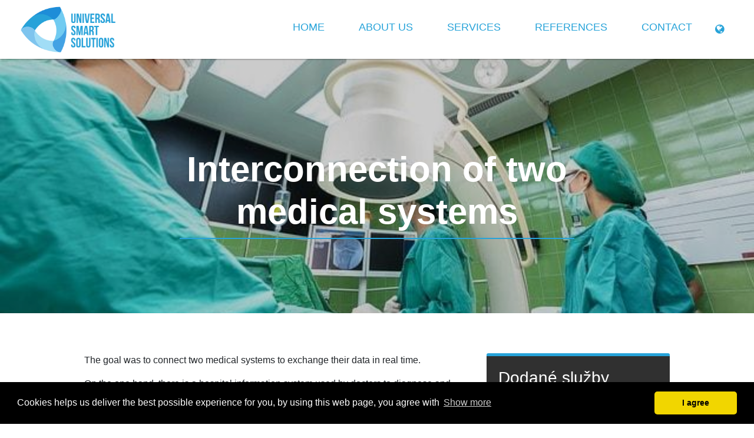

--- FILE ---
content_type: text/html; charset=utf-8
request_url: https://www.uss.plus/interconnection-of-two-medical-systems
body_size: 19228
content:
<!DOCTYPE html>
<html>
<head>
	<meta charset="utf-8">
<!DOCTYPE html>
<html lang="en"
    itemscope 
    itemtype="http://schema.org/WebSite" 
    prefix="og: http://ogp.me/ns#" >
<head>
	<meta charset="utf-8">
    <meta name="robots" content="index, follow">
	<meta name="viewport" content="width=device-width, initial-scale=1">
	<link rel="apple-touch-icon" sizes="76x76"   href="/assets/web/images/icons/apple-touch-icon-76x76.png"  >
	<link rel="apple-touch-icon" sizes="120x120" href="/assets/web/images/icons/apple-touch-icon-120x120.png">
	<link rel="apple-touch-icon" sizes="152x152" href="/assets/web/images/icons/apple-touch-icon-152x152.png">
	<link rel="apple-touch-icon" sizes="180x180" href="/assets/web/images/icons/apple-touch-icon-180x180.png">

	<link rel="icon"             sizes="16x16"   href="/assets/web/images/icons/favicon-16x16.png">
	<link rel="icon"             sizes="32x32"   href="/assets/web/images/icons/favicon-32x32.png">
	<link rel="icon"             sizes="96x96"   href="/assets/web/images/icons/favicon-96x96.png">
	<link rel="icon"             sizes="192x192" href="/assets/web/images/icons/favicon-192x192.png">
	<link rel="shortcut icon"                    href="/assets/web/images/icons/favicon.ico">

	<meta name="description" content="Jsme firma, zabývající se vývojem a provozem webových stránek a aplikací a jejich propagací spolu s webhostingem.">
	<meta name="keywords" content="vývoj webových aplikací, programování, webové stránky, webdesign, webhosting">
	<meta name="generator" content="USS CMS 1.79">
	<meta name="author" content="Universal Smart Solutions s. r. o.">

	<link rel="alternate" hreflang="x-default" href="http://www.uss.plus/propojeni-dvou-medicinskych-systemu">
	<link rel="alternate" hreflang="en" href="http://www.uss.plus/interconnection-of-two-medical-systems">

	<link rel="canonical" href="http://www.uss.plus/interconnection-of-two-medical-systems">
	<meta property="og:locale" content="en">
	<meta property="og:type" content="website">
	<meta property="og:title" content="Universal Smart Solutions">
	<meta property="og:description" content="Jsme firma, zabývající se vývojem a provozem webových stránek a aplikací a jejich propagací spolu s webhostingem.">
	<meta property="og:url" content="http://www.uss.plus">
	<meta property="og:site_name" content="Universal Smart Solutions">
	<meta property="og:image" content="http://www.uss.plus/assets/web/images/icons/favicon-192x192.png">
	<meta property="og:image:secure_url" content="http://www.uss.plus/assets/web/images/icons/favicon-192x192.png">


	<script type='application/ld+json'>{ "@context":"http:\/\/schema.org","@type":"WebSite","@id":"#website","url":"http:\/\/www.uss.plus","name":"Universal Smart Solutions"}</script>
	<script type='application/ld+json'>{ "@context":"http:\/\/schema.org","@type":"Organization","url":"http:\/\/www.uss.plus","@id":"#organization","name":"Universal Smart Solutions","logo":"http:\/\/www.uss.plus\/assets\/web\/images\/icons\/favicon-192x192.png"}
	</script>


	<link rel="alternate" type="application/rss+xml" title="Universal Smart Solutions - RSS" href="http://www.uss.plus/rss.xml">

    <link rel="stylesheet" href="/assets/web/styles/cms.css">
	<title>Universal Smart Solutions - Interconnection of two medical systems</title>

    <link rel="stylesheet" href="/assets/web/styles/default.css" async>
    <link rel="stylesheet" href="/assets/web/styles/cms.css" async>
	<link rel="stylesheet" href="/assets/web/styles/stylev2min.css" async>
	<link rel="stylesheet" href="/assets/web/styles/bootstrap.min.css" async>
	<link rel="stylesheet" href="/assets/web/plugins/lightbox2-master/dist/css/lightbox.min.css" async>
    <link rel="stylesheet" href="/assets/web/styles/slick.css" async>

	
	<meta name="robots" content="index, follow">
	<meta name="viewport" content="width=device-width, initial-scale=1, shrink-to-fit=no">

	<link rel="apple-touch-icon" sizes="180x180" href="/assets/web/images/icons/apple-touch-icon.png">
	<link rel="icon" type="image/png" sizes="32x32" href="/assets/web/images/icons/favicon-32x32.png">
	<link rel="icon" type="image/png" sizes="16x16" href="/assets/web/images/icons/favicon-16x16.png">
	<link rel="manifest" href="/assets/web/images/icons/site.webmanifest">
	<link rel="mask-icon" href="/assets/web/images/icons/safari-pinned-tab.svg" color="#5bbad5">
	<meta name="msapplication-TileColor" content="#ffffff">
	<meta name="theme-color" content="#ffffff">

    <meta name="description" content="Jsme firma, zabývající se vývojem a provozem webových stránek a aplikací a jejich propagací spolu s webhostingem.">
    <meta name="keywords" content="vývoj webových aplikací, programování, webové stránky, webdesign, webhosting">
    <meta name="author" content="Universal Smart Solutions s.r.o.">

    <link rel="alternate" hreflang="x-default" href="http://www.uss.plus/propojeni-dvou-medicinskych-systemu">
    <link rel="alternate" hreflang="en" href="http://www.uss.plus/interconnection-of-two-medical-systems">

    <link rel="canonical" href="http://www.uss.plus">
    <meta property="og:locale" content="en">
    <meta property="og:type" content="website">
    <meta property="og:title" content="Universal Smart Solutions">
    <meta property="og:description" content="Jsme firma, zabývající se vývojem a provozem webových stránek a aplikací a jejich propagací spolu s webhostingem.">
    <meta property="og:url" content="http://www.uss.plus">
    <meta property="og:site_name" content="Universal Smart Solutions">
    <meta property="og:image" content="http://www.uss.plusassets/web/images/icons/favicon-192x192.png">
    <meta property="og:image:secure_url" content="http://www.uss.plusassets/web/images/icons/favicon-192x192.png">


    <script type='application/ld+json'>{ "@context":"http:\/\/schema.org","@type":"WebSite","@id":"#website","url":"http:\/\/www.uss.plus","name":"Universal Smart Solutions"}</script>
    <script type='application/ld+json'>{ "@context":"http:\/\/schema.org","@type":"Organization","url":"http:\/\/www.uss.plus",
    
    "@id":"#organization","name":"Universal Smart Solutions","logo":"http:\/\/www.uss.plusassets\/web\/images\/icons\/favicon-192x192.png"}</script>

    <link rel='dns-prefetch' href='//maxcdn.bootstrapcdn.com'>
    <link rel='dns-prefetch' href='//code.ionicframework.com'>


    <link rel="alternate" type="application/rss+xml" title="Universal Smart Solutions - RSS" href="http://www.uss.plusrss.xml">

    <link rel="stylesheet" href="//maxcdn.bootstrapcdn.com/font-awesome/4.7.0/css/font-awesome.min.css" async>
	   
	           </head>
<body class="d-flex flex-column min_height100vh">
    
    
    
    
	<nav class="navbar navbar-expand-lg main_menu menu-normal ">
        <div class="menu_wrap"> 
    		<button class="navbar-toggler navbar-dark" type="button" data-toggle="collapse" data-target="#nav-content" aria-controls="nav-content" aria-expanded="false" aria-label="Toggle navigation" onclick="clasSwitch()">
    			<span class="navbar-toggler-icon"></span>
    		</button>		          
    		<div class="menu_logo">
                <a href="/">
    				<img class="img-responsive thumbnail-image logo_blue  d-block" alt="menu logo" src="/assets/web/images/logo.png" width="170">
    			</a>
    		</div>
            <div class="language_wrap_m">
                <div class="language_switch_m">
                            <a href='/propojeni-dvou-medicinskych-systemu' aria-label="Change language link"><i class="fa fa-globe" aria-hidden="true" title="Change language icon" aria-label="Change languag icon"></i></a>
                </div>
            </div>	
        </div>
		<div class="collapse navbar-collapse justify-content-end cl-effect-1" id="nav-content">		
			<ul class="nav navbar-nav">						
						<li class="nav-item"><a class="nav-link navlinkMob " href="/en">Home</a></li>
						<li class="nav-item"><a class="nav-link navlinkMob " href="/about-us">About us</a></li>
						<li class="nav-item"><a class="nav-link navlinkMob " href="/services">Services</a></li>
						<li class="nav-item"><a class="nav-link navlinkMob " href="/references">References</a></li>
						<li class="nav-item"><a class="nav-link navlinkMob " href="/contact">Contact</a></li>
			</ul>	
		</div>
		<div class="language_wrap">
            <div class="language_switch">
                        <a href='/propojeni-dvou-medicinskych-systemu'><i class="fa fa-globe" aria-hidden="true" title="Change language" aria-label="Change language"></i></a>
            </div>
        </div>  
	</nav>
    <div id="mobileSwitch" class="mobile_shadow d-none"></div>
<div class="content"> 
	<div class="refd_galerie">
		<div class="refd_nadpis">
			<div class="row">
				<div class="bannertext pd0">
					<h2>Interconnection of two medical systems</h2>
					<hr class="nadpishr">
				</div>	
			</div>	
		</div>
		<div class="galerie_slide bgproperty" style="background: url('\/uploads\/1552773693mmzMFlN1xYsunZIAamM3\.jpg');"></div>
	</div>
	<div class="container-fluid py-5"> 
		<div class="refd_wrap">
			<div class="refd_text_wrap row">
				<div class="refd_text col-xl-8 col-lg-6 col-md-12"> 
					<p>The goal was to connect two medical systems to exchange their data in real time.</p>

<p>On the one hand, there is a hospital information system used by doctors to diagnose and treat patients, on the other hand, a system that allows patients to collect their blood pressure, blood sugar and many other indicators regularly at home.</p>

<p>The problem was that the patient system had no way of making the collected data available to hospitals.</p>

<p>We have designed and programmed this access or link.</p>

				</div>
				<div class="refd_sidebar col-xl-4 col-lg-6 col-md-12">					
					<div class="refd_sidebar_top">
						<h3>Dodané služby</h3>
						<ul>
								<li><i class="fa fa-check-circle" aria-hidden="true" title="Tag"></i> Programování</li>					
						</ul>	
					</div>	
					<br>
					<div class="refd_sidebar_bottom">
						<div class="refd_chci_ikony">
							<i class="fa fa-clock-o" aria-hidden="true" title="Time"></i> Doba práce: 75 - 100 hours
						</div>
						<div class="refd_chci_ikony">
							<i class="fa fa-phone" aria-hidden="true" title="Contact"></i> Kontakt: +420 774 178 362
						</div>
						<div class="refd_chci_ikony">
							
						</div>
						<div class="refd_chci">
							<a href="/kontakt" class="btn btn-reverse btn-arrow">
						    <span>Potřebuji něco podobného<i class="fa fa-arrow-right" aria-hidden="true" title="Show more"></i></span>
						  </a>
						</div>
					</div>		
				</div>
			</div>			
		</div>
	</div>
	<div class="container-fluid">
		<div class="row">
			<div class="bannertext pd0">
				<h2>Další projekty</h2>
				<hr class="nadpishr">
			</div>	
		</div>	
		<div class="row mgt20">
					<div class="col-xl-3 col-lg-4 col-md-6 col-sm-12">
						<div class="filter">
							<a href="/performance-optimization-of-stream-comando-server" >
								<div class="ref_wrap">
									<div class="ref_img bgproperty" style="background: url('\/uploads\/1553237088zbKoycQxGYHD17hW1Mns\.jpg');"></div>
									<div class="ref_img-tagy">
										<div class="row filter-top-prispevek" style="margin-left: 0px !important;margin-right: 0px !important;">
											<div class="filter-inner-prispevek">
												<ul>
														<li class="filter-prispevek">Infrastruktura</li>
														<li class="filter-prispevek">Servery</li>
														<li class="filter-prispevek">Linux</li>
												</ul>
											</div>
										</div>	
									</div>
									<div class="ref_body">
										<h3>Performance Optimization of Stream Comando Server</h3>
										<p>We were asked to find out why the service, providing a guidepost for live broadcasts of all kinds, would cease handling visitors when the number of new arrivals exceeds 400 new clients every second.…</p>
									</div>
								</div>
							</a>
						</div>
					</div>				
					<div class="col-xl-3 col-lg-4 col-md-6 col-sm-12">
						<div class="filter">
							<a href="/reservation-system-for-restaurants" >
								<div class="ref_wrap">
									<div class="ref_img bgproperty" style="background: url('\/uploads\/1552036167UhIAJjZSGn5gaGjqWJVk\.png');"></div>
									<div class="ref_img-tagy">
										<div class="row filter-top-prispevek" style="margin-left: 0px !important;margin-right: 0px !important;">
											<div class="filter-inner-prispevek">
												<ul>
														<li class="filter-prispevek">Programování</li>
														<li class="filter-prispevek">Grafické práce</li>
												</ul>
											</div>
										</div>	
									</div>
									<div class="ref_body">
										<h3>Reservation system for restaurants</h3>
										<p>Our goal was to create a system that would allow a separate reservation for guests on the one hand, and gave an overview of the restaurant's occupancy to the operator on the other. Also, they must…</p>
									</div>
								</div>
							</a>
						</div>
					</div>				
					<div class="col-xl-3 col-lg-4 col-md-6 col-sm-12">
						<div class="filter">
							<a href="/bvpi-cz-2" >
								<div class="ref_wrap">
									<div class="ref_img bgproperty" style="background: url('\/uploads\/1553197447WggXvZ2snFPxL1HuTq1l\.png');"></div>
									<div class="ref_img-tagy">
										<div class="row filter-top-prispevek" style="margin-left: 0px !important;margin-right: 0px !important;">
											<div class="filter-inner-prispevek">
												<ul>
														<li class="filter-prispevek">Vytvoření webu</li>
														<li class="filter-prispevek">Webový návrh</li>
												</ul>
											</div>
										</div>	
									</div>
									<div class="ref_body">
										<h3>BVPI.cz</h3>
										<p>Simple web presentation Biomedical Science and Technology Park and VIDIA Incubator, which helps companies to research and market.
</p>
									</div>
								</div>
							</a>
						</div>
					</div>				
					<div class="col-xl-3 col-lg-4 col-md-6 col-sm-12">
						<div class="filter">
							<a href="/soham-center-2" >
								<div class="ref_wrap">
									<div class="ref_img bgproperty" style="background: url('\/uploads\/15531965456EQ8psuBTE72OFuFBxcQ\.png');"></div>
									<div class="ref_img-tagy">
										<div class="row filter-top-prispevek" style="margin-left: 0px !important;margin-right: 0px !important;">
											<div class="filter-inner-prispevek">
												<ul>
														<li class="filter-prispevek">Vytvoření webu</li>
														<li class="filter-prispevek">Webový návrh</li>
												</ul>
											</div>
										</div>	
									</div>
									<div class="ref_body">
										<h3>SoHam.center</h3>
										<p>Website for the Soham Personal Development Center serves as a presentation of events, seminars and workshops organized by the Center. The event management is implemented by the NewsFactory…</p>
									</div>
								</div>
							</a>
						</div>
					</div>				
		</div>
	</div>
</div>
    <div class="spolupracujeme">
            <div class="customer-logos">
            </div>
    </div>
    <div class="prefooter">
        <div class="container-fluid">
        	<div class="row pt50">
                <div class="col-lg-3 col-md-6 col-sm-6 col-6 mgb">
                    	About us
                    	
                </div>
                    <div class="col-lg-3 col-md-6 col-sm-6 col-6 mgb">
						Quick menu
		                   
		                            <span class="nav-item footeritem"><a class="nav-link footerlink " href="/en">Home</a></span>
		                            <span class="nav-item footeritem"><a class="nav-link footerlink " href="/about-us">About us</a></span>
		                            <span class="nav-item footeritem"><a class="nav-link footerlink " href="/services">Services</a></span>
		                            <span class="nav-item footeritem"><a class="nav-link footerlink " href="/references">References</a></span>
		                            <span class="nav-item footeritem"><a class="nav-link footerlink " href="/contact">Contact</a></span>
		                 
                    </div>
                    <div class="col-lg-3 col-md-6 col-sm-6 col-6 mgb">
                        Our services
	                      
		                            <span class="nav-item footeritem"><a class="nav-link footerlink " href="/3d-graphic-work">3D graphic work</a></span>
		                            <span class="nav-item footeritem"><a class="nav-link footerlink " href="/holodeck-prague-2">Holodeck Prague</a></span>
	                       
                    </div>
                <div class="col-lg-3 col-md-6 col-sm-6 col-6 mgb">
                        Contact
                        <p>Tel.: +420 774 178 362<br />
E-mail: info@uss.plus<br />
IČ: 01442023<br />
DIČ: CZ01442023<br />
Data box: zehrn37</p>

                </div>
            </div>
        </div>
    </div>
    <footer class="footer text-center">
    	<p>©2026 Universal Smart Solutions s.r.o.</p>
    </footer>

    <a href="javascript:" id="return-to-top"><i class="fa fa-chevron-up" aria-hidden="true" title="Scroll up"></i></a>

      <script src="https://www.google.com/recaptcha/api.js?render=6LfwMa0UAAAAALXYH3Ge1mOlvRs-fKgqRoiqxJ_v"></script>
      <script>
      grecaptcha.ready(function() {
        grecaptcha.execute("6LfwMa0UAAAAALXYH3Ge1mOlvRs-fKgqRoiqxJ_v", { action: 'homepage' }).then(function(token) {
          document.getElementById('g-recaptcha-response').value = token;
        });
      });
      </script>

<link rel="stylesheet" type="text/css" href="/assets/web/styles/cookieconsent.min.css">
<script src="/assets/web/scripts/cookieconsent.min.js" async></script>
<script>
window.addEventListener("load", function(){
window.cookieconsent.initialise({
  "palette": {
    "popup": {
      "background": "#000"
    },
    "button": {
      "background": "#f1d600"
    }
  },
  "theme": "classic",
  "content": {
    "message": "Cookies helps us deliver the best possible experience for you, by using this web page, you agree with" + "",
    "dismiss": "I agree" + "",
    "link": "Show more"
  }
})});
</script>
    
	<script src="/assets/web/scripts/jquery-3.4.0.min.js"></script>
	<script src="/assets/web/scripts/popper.min.js"></script>
	<script src="/assets/web/scripts/bootstrap.min.js"></script>
	<script src="/assets/nette/scripts/netteForms.min.js"></script>
    <script src="/assets/web/scripts/main.min.js"></script>
    <script src="/assets/web/plugins/lightbox2-master/dist/js/lightbox.min.js"></script>
    <script src="/assets/web/scripts/jquery.scrollify.js"></script>
    <script src="/assets/web/scripts/particles.js"></script>
    <script src="/assets/web/scripts/slickmin.js"></script>
    <script src="/assets/web/scripts/jquery.fittext.js"></script>
    <script src="/assets/web/scripts/layout.min.js"></script>
   
    
<script type="text/javascript" src="/assets/web/scripts/cms.js" defer></script>   
<script type="text/javascript" src="/assets/nette/scripts/netteForms.min.js" defer></script>

    
    
</body>
</html>


--- FILE ---
content_type: text/html; charset=utf-8
request_url: https://www.google.com/recaptcha/api2/anchor?ar=1&k=6LfwMa0UAAAAALXYH3Ge1mOlvRs-fKgqRoiqxJ_v&co=aHR0cHM6Ly93d3cudXNzLnBsdXM6NDQz&hl=en&v=PoyoqOPhxBO7pBk68S4YbpHZ&size=invisible&anchor-ms=20000&execute-ms=30000&cb=os4eczpw5lvq
body_size: 48670
content:
<!DOCTYPE HTML><html dir="ltr" lang="en"><head><meta http-equiv="Content-Type" content="text/html; charset=UTF-8">
<meta http-equiv="X-UA-Compatible" content="IE=edge">
<title>reCAPTCHA</title>
<style type="text/css">
/* cyrillic-ext */
@font-face {
  font-family: 'Roboto';
  font-style: normal;
  font-weight: 400;
  font-stretch: 100%;
  src: url(//fonts.gstatic.com/s/roboto/v48/KFO7CnqEu92Fr1ME7kSn66aGLdTylUAMa3GUBHMdazTgWw.woff2) format('woff2');
  unicode-range: U+0460-052F, U+1C80-1C8A, U+20B4, U+2DE0-2DFF, U+A640-A69F, U+FE2E-FE2F;
}
/* cyrillic */
@font-face {
  font-family: 'Roboto';
  font-style: normal;
  font-weight: 400;
  font-stretch: 100%;
  src: url(//fonts.gstatic.com/s/roboto/v48/KFO7CnqEu92Fr1ME7kSn66aGLdTylUAMa3iUBHMdazTgWw.woff2) format('woff2');
  unicode-range: U+0301, U+0400-045F, U+0490-0491, U+04B0-04B1, U+2116;
}
/* greek-ext */
@font-face {
  font-family: 'Roboto';
  font-style: normal;
  font-weight: 400;
  font-stretch: 100%;
  src: url(//fonts.gstatic.com/s/roboto/v48/KFO7CnqEu92Fr1ME7kSn66aGLdTylUAMa3CUBHMdazTgWw.woff2) format('woff2');
  unicode-range: U+1F00-1FFF;
}
/* greek */
@font-face {
  font-family: 'Roboto';
  font-style: normal;
  font-weight: 400;
  font-stretch: 100%;
  src: url(//fonts.gstatic.com/s/roboto/v48/KFO7CnqEu92Fr1ME7kSn66aGLdTylUAMa3-UBHMdazTgWw.woff2) format('woff2');
  unicode-range: U+0370-0377, U+037A-037F, U+0384-038A, U+038C, U+038E-03A1, U+03A3-03FF;
}
/* math */
@font-face {
  font-family: 'Roboto';
  font-style: normal;
  font-weight: 400;
  font-stretch: 100%;
  src: url(//fonts.gstatic.com/s/roboto/v48/KFO7CnqEu92Fr1ME7kSn66aGLdTylUAMawCUBHMdazTgWw.woff2) format('woff2');
  unicode-range: U+0302-0303, U+0305, U+0307-0308, U+0310, U+0312, U+0315, U+031A, U+0326-0327, U+032C, U+032F-0330, U+0332-0333, U+0338, U+033A, U+0346, U+034D, U+0391-03A1, U+03A3-03A9, U+03B1-03C9, U+03D1, U+03D5-03D6, U+03F0-03F1, U+03F4-03F5, U+2016-2017, U+2034-2038, U+203C, U+2040, U+2043, U+2047, U+2050, U+2057, U+205F, U+2070-2071, U+2074-208E, U+2090-209C, U+20D0-20DC, U+20E1, U+20E5-20EF, U+2100-2112, U+2114-2115, U+2117-2121, U+2123-214F, U+2190, U+2192, U+2194-21AE, U+21B0-21E5, U+21F1-21F2, U+21F4-2211, U+2213-2214, U+2216-22FF, U+2308-230B, U+2310, U+2319, U+231C-2321, U+2336-237A, U+237C, U+2395, U+239B-23B7, U+23D0, U+23DC-23E1, U+2474-2475, U+25AF, U+25B3, U+25B7, U+25BD, U+25C1, U+25CA, U+25CC, U+25FB, U+266D-266F, U+27C0-27FF, U+2900-2AFF, U+2B0E-2B11, U+2B30-2B4C, U+2BFE, U+3030, U+FF5B, U+FF5D, U+1D400-1D7FF, U+1EE00-1EEFF;
}
/* symbols */
@font-face {
  font-family: 'Roboto';
  font-style: normal;
  font-weight: 400;
  font-stretch: 100%;
  src: url(//fonts.gstatic.com/s/roboto/v48/KFO7CnqEu92Fr1ME7kSn66aGLdTylUAMaxKUBHMdazTgWw.woff2) format('woff2');
  unicode-range: U+0001-000C, U+000E-001F, U+007F-009F, U+20DD-20E0, U+20E2-20E4, U+2150-218F, U+2190, U+2192, U+2194-2199, U+21AF, U+21E6-21F0, U+21F3, U+2218-2219, U+2299, U+22C4-22C6, U+2300-243F, U+2440-244A, U+2460-24FF, U+25A0-27BF, U+2800-28FF, U+2921-2922, U+2981, U+29BF, U+29EB, U+2B00-2BFF, U+4DC0-4DFF, U+FFF9-FFFB, U+10140-1018E, U+10190-1019C, U+101A0, U+101D0-101FD, U+102E0-102FB, U+10E60-10E7E, U+1D2C0-1D2D3, U+1D2E0-1D37F, U+1F000-1F0FF, U+1F100-1F1AD, U+1F1E6-1F1FF, U+1F30D-1F30F, U+1F315, U+1F31C, U+1F31E, U+1F320-1F32C, U+1F336, U+1F378, U+1F37D, U+1F382, U+1F393-1F39F, U+1F3A7-1F3A8, U+1F3AC-1F3AF, U+1F3C2, U+1F3C4-1F3C6, U+1F3CA-1F3CE, U+1F3D4-1F3E0, U+1F3ED, U+1F3F1-1F3F3, U+1F3F5-1F3F7, U+1F408, U+1F415, U+1F41F, U+1F426, U+1F43F, U+1F441-1F442, U+1F444, U+1F446-1F449, U+1F44C-1F44E, U+1F453, U+1F46A, U+1F47D, U+1F4A3, U+1F4B0, U+1F4B3, U+1F4B9, U+1F4BB, U+1F4BF, U+1F4C8-1F4CB, U+1F4D6, U+1F4DA, U+1F4DF, U+1F4E3-1F4E6, U+1F4EA-1F4ED, U+1F4F7, U+1F4F9-1F4FB, U+1F4FD-1F4FE, U+1F503, U+1F507-1F50B, U+1F50D, U+1F512-1F513, U+1F53E-1F54A, U+1F54F-1F5FA, U+1F610, U+1F650-1F67F, U+1F687, U+1F68D, U+1F691, U+1F694, U+1F698, U+1F6AD, U+1F6B2, U+1F6B9-1F6BA, U+1F6BC, U+1F6C6-1F6CF, U+1F6D3-1F6D7, U+1F6E0-1F6EA, U+1F6F0-1F6F3, U+1F6F7-1F6FC, U+1F700-1F7FF, U+1F800-1F80B, U+1F810-1F847, U+1F850-1F859, U+1F860-1F887, U+1F890-1F8AD, U+1F8B0-1F8BB, U+1F8C0-1F8C1, U+1F900-1F90B, U+1F93B, U+1F946, U+1F984, U+1F996, U+1F9E9, U+1FA00-1FA6F, U+1FA70-1FA7C, U+1FA80-1FA89, U+1FA8F-1FAC6, U+1FACE-1FADC, U+1FADF-1FAE9, U+1FAF0-1FAF8, U+1FB00-1FBFF;
}
/* vietnamese */
@font-face {
  font-family: 'Roboto';
  font-style: normal;
  font-weight: 400;
  font-stretch: 100%;
  src: url(//fonts.gstatic.com/s/roboto/v48/KFO7CnqEu92Fr1ME7kSn66aGLdTylUAMa3OUBHMdazTgWw.woff2) format('woff2');
  unicode-range: U+0102-0103, U+0110-0111, U+0128-0129, U+0168-0169, U+01A0-01A1, U+01AF-01B0, U+0300-0301, U+0303-0304, U+0308-0309, U+0323, U+0329, U+1EA0-1EF9, U+20AB;
}
/* latin-ext */
@font-face {
  font-family: 'Roboto';
  font-style: normal;
  font-weight: 400;
  font-stretch: 100%;
  src: url(//fonts.gstatic.com/s/roboto/v48/KFO7CnqEu92Fr1ME7kSn66aGLdTylUAMa3KUBHMdazTgWw.woff2) format('woff2');
  unicode-range: U+0100-02BA, U+02BD-02C5, U+02C7-02CC, U+02CE-02D7, U+02DD-02FF, U+0304, U+0308, U+0329, U+1D00-1DBF, U+1E00-1E9F, U+1EF2-1EFF, U+2020, U+20A0-20AB, U+20AD-20C0, U+2113, U+2C60-2C7F, U+A720-A7FF;
}
/* latin */
@font-face {
  font-family: 'Roboto';
  font-style: normal;
  font-weight: 400;
  font-stretch: 100%;
  src: url(//fonts.gstatic.com/s/roboto/v48/KFO7CnqEu92Fr1ME7kSn66aGLdTylUAMa3yUBHMdazQ.woff2) format('woff2');
  unicode-range: U+0000-00FF, U+0131, U+0152-0153, U+02BB-02BC, U+02C6, U+02DA, U+02DC, U+0304, U+0308, U+0329, U+2000-206F, U+20AC, U+2122, U+2191, U+2193, U+2212, U+2215, U+FEFF, U+FFFD;
}
/* cyrillic-ext */
@font-face {
  font-family: 'Roboto';
  font-style: normal;
  font-weight: 500;
  font-stretch: 100%;
  src: url(//fonts.gstatic.com/s/roboto/v48/KFO7CnqEu92Fr1ME7kSn66aGLdTylUAMa3GUBHMdazTgWw.woff2) format('woff2');
  unicode-range: U+0460-052F, U+1C80-1C8A, U+20B4, U+2DE0-2DFF, U+A640-A69F, U+FE2E-FE2F;
}
/* cyrillic */
@font-face {
  font-family: 'Roboto';
  font-style: normal;
  font-weight: 500;
  font-stretch: 100%;
  src: url(//fonts.gstatic.com/s/roboto/v48/KFO7CnqEu92Fr1ME7kSn66aGLdTylUAMa3iUBHMdazTgWw.woff2) format('woff2');
  unicode-range: U+0301, U+0400-045F, U+0490-0491, U+04B0-04B1, U+2116;
}
/* greek-ext */
@font-face {
  font-family: 'Roboto';
  font-style: normal;
  font-weight: 500;
  font-stretch: 100%;
  src: url(//fonts.gstatic.com/s/roboto/v48/KFO7CnqEu92Fr1ME7kSn66aGLdTylUAMa3CUBHMdazTgWw.woff2) format('woff2');
  unicode-range: U+1F00-1FFF;
}
/* greek */
@font-face {
  font-family: 'Roboto';
  font-style: normal;
  font-weight: 500;
  font-stretch: 100%;
  src: url(//fonts.gstatic.com/s/roboto/v48/KFO7CnqEu92Fr1ME7kSn66aGLdTylUAMa3-UBHMdazTgWw.woff2) format('woff2');
  unicode-range: U+0370-0377, U+037A-037F, U+0384-038A, U+038C, U+038E-03A1, U+03A3-03FF;
}
/* math */
@font-face {
  font-family: 'Roboto';
  font-style: normal;
  font-weight: 500;
  font-stretch: 100%;
  src: url(//fonts.gstatic.com/s/roboto/v48/KFO7CnqEu92Fr1ME7kSn66aGLdTylUAMawCUBHMdazTgWw.woff2) format('woff2');
  unicode-range: U+0302-0303, U+0305, U+0307-0308, U+0310, U+0312, U+0315, U+031A, U+0326-0327, U+032C, U+032F-0330, U+0332-0333, U+0338, U+033A, U+0346, U+034D, U+0391-03A1, U+03A3-03A9, U+03B1-03C9, U+03D1, U+03D5-03D6, U+03F0-03F1, U+03F4-03F5, U+2016-2017, U+2034-2038, U+203C, U+2040, U+2043, U+2047, U+2050, U+2057, U+205F, U+2070-2071, U+2074-208E, U+2090-209C, U+20D0-20DC, U+20E1, U+20E5-20EF, U+2100-2112, U+2114-2115, U+2117-2121, U+2123-214F, U+2190, U+2192, U+2194-21AE, U+21B0-21E5, U+21F1-21F2, U+21F4-2211, U+2213-2214, U+2216-22FF, U+2308-230B, U+2310, U+2319, U+231C-2321, U+2336-237A, U+237C, U+2395, U+239B-23B7, U+23D0, U+23DC-23E1, U+2474-2475, U+25AF, U+25B3, U+25B7, U+25BD, U+25C1, U+25CA, U+25CC, U+25FB, U+266D-266F, U+27C0-27FF, U+2900-2AFF, U+2B0E-2B11, U+2B30-2B4C, U+2BFE, U+3030, U+FF5B, U+FF5D, U+1D400-1D7FF, U+1EE00-1EEFF;
}
/* symbols */
@font-face {
  font-family: 'Roboto';
  font-style: normal;
  font-weight: 500;
  font-stretch: 100%;
  src: url(//fonts.gstatic.com/s/roboto/v48/KFO7CnqEu92Fr1ME7kSn66aGLdTylUAMaxKUBHMdazTgWw.woff2) format('woff2');
  unicode-range: U+0001-000C, U+000E-001F, U+007F-009F, U+20DD-20E0, U+20E2-20E4, U+2150-218F, U+2190, U+2192, U+2194-2199, U+21AF, U+21E6-21F0, U+21F3, U+2218-2219, U+2299, U+22C4-22C6, U+2300-243F, U+2440-244A, U+2460-24FF, U+25A0-27BF, U+2800-28FF, U+2921-2922, U+2981, U+29BF, U+29EB, U+2B00-2BFF, U+4DC0-4DFF, U+FFF9-FFFB, U+10140-1018E, U+10190-1019C, U+101A0, U+101D0-101FD, U+102E0-102FB, U+10E60-10E7E, U+1D2C0-1D2D3, U+1D2E0-1D37F, U+1F000-1F0FF, U+1F100-1F1AD, U+1F1E6-1F1FF, U+1F30D-1F30F, U+1F315, U+1F31C, U+1F31E, U+1F320-1F32C, U+1F336, U+1F378, U+1F37D, U+1F382, U+1F393-1F39F, U+1F3A7-1F3A8, U+1F3AC-1F3AF, U+1F3C2, U+1F3C4-1F3C6, U+1F3CA-1F3CE, U+1F3D4-1F3E0, U+1F3ED, U+1F3F1-1F3F3, U+1F3F5-1F3F7, U+1F408, U+1F415, U+1F41F, U+1F426, U+1F43F, U+1F441-1F442, U+1F444, U+1F446-1F449, U+1F44C-1F44E, U+1F453, U+1F46A, U+1F47D, U+1F4A3, U+1F4B0, U+1F4B3, U+1F4B9, U+1F4BB, U+1F4BF, U+1F4C8-1F4CB, U+1F4D6, U+1F4DA, U+1F4DF, U+1F4E3-1F4E6, U+1F4EA-1F4ED, U+1F4F7, U+1F4F9-1F4FB, U+1F4FD-1F4FE, U+1F503, U+1F507-1F50B, U+1F50D, U+1F512-1F513, U+1F53E-1F54A, U+1F54F-1F5FA, U+1F610, U+1F650-1F67F, U+1F687, U+1F68D, U+1F691, U+1F694, U+1F698, U+1F6AD, U+1F6B2, U+1F6B9-1F6BA, U+1F6BC, U+1F6C6-1F6CF, U+1F6D3-1F6D7, U+1F6E0-1F6EA, U+1F6F0-1F6F3, U+1F6F7-1F6FC, U+1F700-1F7FF, U+1F800-1F80B, U+1F810-1F847, U+1F850-1F859, U+1F860-1F887, U+1F890-1F8AD, U+1F8B0-1F8BB, U+1F8C0-1F8C1, U+1F900-1F90B, U+1F93B, U+1F946, U+1F984, U+1F996, U+1F9E9, U+1FA00-1FA6F, U+1FA70-1FA7C, U+1FA80-1FA89, U+1FA8F-1FAC6, U+1FACE-1FADC, U+1FADF-1FAE9, U+1FAF0-1FAF8, U+1FB00-1FBFF;
}
/* vietnamese */
@font-face {
  font-family: 'Roboto';
  font-style: normal;
  font-weight: 500;
  font-stretch: 100%;
  src: url(//fonts.gstatic.com/s/roboto/v48/KFO7CnqEu92Fr1ME7kSn66aGLdTylUAMa3OUBHMdazTgWw.woff2) format('woff2');
  unicode-range: U+0102-0103, U+0110-0111, U+0128-0129, U+0168-0169, U+01A0-01A1, U+01AF-01B0, U+0300-0301, U+0303-0304, U+0308-0309, U+0323, U+0329, U+1EA0-1EF9, U+20AB;
}
/* latin-ext */
@font-face {
  font-family: 'Roboto';
  font-style: normal;
  font-weight: 500;
  font-stretch: 100%;
  src: url(//fonts.gstatic.com/s/roboto/v48/KFO7CnqEu92Fr1ME7kSn66aGLdTylUAMa3KUBHMdazTgWw.woff2) format('woff2');
  unicode-range: U+0100-02BA, U+02BD-02C5, U+02C7-02CC, U+02CE-02D7, U+02DD-02FF, U+0304, U+0308, U+0329, U+1D00-1DBF, U+1E00-1E9F, U+1EF2-1EFF, U+2020, U+20A0-20AB, U+20AD-20C0, U+2113, U+2C60-2C7F, U+A720-A7FF;
}
/* latin */
@font-face {
  font-family: 'Roboto';
  font-style: normal;
  font-weight: 500;
  font-stretch: 100%;
  src: url(//fonts.gstatic.com/s/roboto/v48/KFO7CnqEu92Fr1ME7kSn66aGLdTylUAMa3yUBHMdazQ.woff2) format('woff2');
  unicode-range: U+0000-00FF, U+0131, U+0152-0153, U+02BB-02BC, U+02C6, U+02DA, U+02DC, U+0304, U+0308, U+0329, U+2000-206F, U+20AC, U+2122, U+2191, U+2193, U+2212, U+2215, U+FEFF, U+FFFD;
}
/* cyrillic-ext */
@font-face {
  font-family: 'Roboto';
  font-style: normal;
  font-weight: 900;
  font-stretch: 100%;
  src: url(//fonts.gstatic.com/s/roboto/v48/KFO7CnqEu92Fr1ME7kSn66aGLdTylUAMa3GUBHMdazTgWw.woff2) format('woff2');
  unicode-range: U+0460-052F, U+1C80-1C8A, U+20B4, U+2DE0-2DFF, U+A640-A69F, U+FE2E-FE2F;
}
/* cyrillic */
@font-face {
  font-family: 'Roboto';
  font-style: normal;
  font-weight: 900;
  font-stretch: 100%;
  src: url(//fonts.gstatic.com/s/roboto/v48/KFO7CnqEu92Fr1ME7kSn66aGLdTylUAMa3iUBHMdazTgWw.woff2) format('woff2');
  unicode-range: U+0301, U+0400-045F, U+0490-0491, U+04B0-04B1, U+2116;
}
/* greek-ext */
@font-face {
  font-family: 'Roboto';
  font-style: normal;
  font-weight: 900;
  font-stretch: 100%;
  src: url(//fonts.gstatic.com/s/roboto/v48/KFO7CnqEu92Fr1ME7kSn66aGLdTylUAMa3CUBHMdazTgWw.woff2) format('woff2');
  unicode-range: U+1F00-1FFF;
}
/* greek */
@font-face {
  font-family: 'Roboto';
  font-style: normal;
  font-weight: 900;
  font-stretch: 100%;
  src: url(//fonts.gstatic.com/s/roboto/v48/KFO7CnqEu92Fr1ME7kSn66aGLdTylUAMa3-UBHMdazTgWw.woff2) format('woff2');
  unicode-range: U+0370-0377, U+037A-037F, U+0384-038A, U+038C, U+038E-03A1, U+03A3-03FF;
}
/* math */
@font-face {
  font-family: 'Roboto';
  font-style: normal;
  font-weight: 900;
  font-stretch: 100%;
  src: url(//fonts.gstatic.com/s/roboto/v48/KFO7CnqEu92Fr1ME7kSn66aGLdTylUAMawCUBHMdazTgWw.woff2) format('woff2');
  unicode-range: U+0302-0303, U+0305, U+0307-0308, U+0310, U+0312, U+0315, U+031A, U+0326-0327, U+032C, U+032F-0330, U+0332-0333, U+0338, U+033A, U+0346, U+034D, U+0391-03A1, U+03A3-03A9, U+03B1-03C9, U+03D1, U+03D5-03D6, U+03F0-03F1, U+03F4-03F5, U+2016-2017, U+2034-2038, U+203C, U+2040, U+2043, U+2047, U+2050, U+2057, U+205F, U+2070-2071, U+2074-208E, U+2090-209C, U+20D0-20DC, U+20E1, U+20E5-20EF, U+2100-2112, U+2114-2115, U+2117-2121, U+2123-214F, U+2190, U+2192, U+2194-21AE, U+21B0-21E5, U+21F1-21F2, U+21F4-2211, U+2213-2214, U+2216-22FF, U+2308-230B, U+2310, U+2319, U+231C-2321, U+2336-237A, U+237C, U+2395, U+239B-23B7, U+23D0, U+23DC-23E1, U+2474-2475, U+25AF, U+25B3, U+25B7, U+25BD, U+25C1, U+25CA, U+25CC, U+25FB, U+266D-266F, U+27C0-27FF, U+2900-2AFF, U+2B0E-2B11, U+2B30-2B4C, U+2BFE, U+3030, U+FF5B, U+FF5D, U+1D400-1D7FF, U+1EE00-1EEFF;
}
/* symbols */
@font-face {
  font-family: 'Roboto';
  font-style: normal;
  font-weight: 900;
  font-stretch: 100%;
  src: url(//fonts.gstatic.com/s/roboto/v48/KFO7CnqEu92Fr1ME7kSn66aGLdTylUAMaxKUBHMdazTgWw.woff2) format('woff2');
  unicode-range: U+0001-000C, U+000E-001F, U+007F-009F, U+20DD-20E0, U+20E2-20E4, U+2150-218F, U+2190, U+2192, U+2194-2199, U+21AF, U+21E6-21F0, U+21F3, U+2218-2219, U+2299, U+22C4-22C6, U+2300-243F, U+2440-244A, U+2460-24FF, U+25A0-27BF, U+2800-28FF, U+2921-2922, U+2981, U+29BF, U+29EB, U+2B00-2BFF, U+4DC0-4DFF, U+FFF9-FFFB, U+10140-1018E, U+10190-1019C, U+101A0, U+101D0-101FD, U+102E0-102FB, U+10E60-10E7E, U+1D2C0-1D2D3, U+1D2E0-1D37F, U+1F000-1F0FF, U+1F100-1F1AD, U+1F1E6-1F1FF, U+1F30D-1F30F, U+1F315, U+1F31C, U+1F31E, U+1F320-1F32C, U+1F336, U+1F378, U+1F37D, U+1F382, U+1F393-1F39F, U+1F3A7-1F3A8, U+1F3AC-1F3AF, U+1F3C2, U+1F3C4-1F3C6, U+1F3CA-1F3CE, U+1F3D4-1F3E0, U+1F3ED, U+1F3F1-1F3F3, U+1F3F5-1F3F7, U+1F408, U+1F415, U+1F41F, U+1F426, U+1F43F, U+1F441-1F442, U+1F444, U+1F446-1F449, U+1F44C-1F44E, U+1F453, U+1F46A, U+1F47D, U+1F4A3, U+1F4B0, U+1F4B3, U+1F4B9, U+1F4BB, U+1F4BF, U+1F4C8-1F4CB, U+1F4D6, U+1F4DA, U+1F4DF, U+1F4E3-1F4E6, U+1F4EA-1F4ED, U+1F4F7, U+1F4F9-1F4FB, U+1F4FD-1F4FE, U+1F503, U+1F507-1F50B, U+1F50D, U+1F512-1F513, U+1F53E-1F54A, U+1F54F-1F5FA, U+1F610, U+1F650-1F67F, U+1F687, U+1F68D, U+1F691, U+1F694, U+1F698, U+1F6AD, U+1F6B2, U+1F6B9-1F6BA, U+1F6BC, U+1F6C6-1F6CF, U+1F6D3-1F6D7, U+1F6E0-1F6EA, U+1F6F0-1F6F3, U+1F6F7-1F6FC, U+1F700-1F7FF, U+1F800-1F80B, U+1F810-1F847, U+1F850-1F859, U+1F860-1F887, U+1F890-1F8AD, U+1F8B0-1F8BB, U+1F8C0-1F8C1, U+1F900-1F90B, U+1F93B, U+1F946, U+1F984, U+1F996, U+1F9E9, U+1FA00-1FA6F, U+1FA70-1FA7C, U+1FA80-1FA89, U+1FA8F-1FAC6, U+1FACE-1FADC, U+1FADF-1FAE9, U+1FAF0-1FAF8, U+1FB00-1FBFF;
}
/* vietnamese */
@font-face {
  font-family: 'Roboto';
  font-style: normal;
  font-weight: 900;
  font-stretch: 100%;
  src: url(//fonts.gstatic.com/s/roboto/v48/KFO7CnqEu92Fr1ME7kSn66aGLdTylUAMa3OUBHMdazTgWw.woff2) format('woff2');
  unicode-range: U+0102-0103, U+0110-0111, U+0128-0129, U+0168-0169, U+01A0-01A1, U+01AF-01B0, U+0300-0301, U+0303-0304, U+0308-0309, U+0323, U+0329, U+1EA0-1EF9, U+20AB;
}
/* latin-ext */
@font-face {
  font-family: 'Roboto';
  font-style: normal;
  font-weight: 900;
  font-stretch: 100%;
  src: url(//fonts.gstatic.com/s/roboto/v48/KFO7CnqEu92Fr1ME7kSn66aGLdTylUAMa3KUBHMdazTgWw.woff2) format('woff2');
  unicode-range: U+0100-02BA, U+02BD-02C5, U+02C7-02CC, U+02CE-02D7, U+02DD-02FF, U+0304, U+0308, U+0329, U+1D00-1DBF, U+1E00-1E9F, U+1EF2-1EFF, U+2020, U+20A0-20AB, U+20AD-20C0, U+2113, U+2C60-2C7F, U+A720-A7FF;
}
/* latin */
@font-face {
  font-family: 'Roboto';
  font-style: normal;
  font-weight: 900;
  font-stretch: 100%;
  src: url(//fonts.gstatic.com/s/roboto/v48/KFO7CnqEu92Fr1ME7kSn66aGLdTylUAMa3yUBHMdazQ.woff2) format('woff2');
  unicode-range: U+0000-00FF, U+0131, U+0152-0153, U+02BB-02BC, U+02C6, U+02DA, U+02DC, U+0304, U+0308, U+0329, U+2000-206F, U+20AC, U+2122, U+2191, U+2193, U+2212, U+2215, U+FEFF, U+FFFD;
}

</style>
<link rel="stylesheet" type="text/css" href="https://www.gstatic.com/recaptcha/releases/PoyoqOPhxBO7pBk68S4YbpHZ/styles__ltr.css">
<script nonce="9Gi36z0DcoBjprcu2kF50w" type="text/javascript">window['__recaptcha_api'] = 'https://www.google.com/recaptcha/api2/';</script>
<script type="text/javascript" src="https://www.gstatic.com/recaptcha/releases/PoyoqOPhxBO7pBk68S4YbpHZ/recaptcha__en.js" nonce="9Gi36z0DcoBjprcu2kF50w">
      
    </script></head>
<body><div id="rc-anchor-alert" class="rc-anchor-alert"></div>
<input type="hidden" id="recaptcha-token" value="[base64]">
<script type="text/javascript" nonce="9Gi36z0DcoBjprcu2kF50w">
      recaptcha.anchor.Main.init("[\x22ainput\x22,[\x22bgdata\x22,\x22\x22,\[base64]/[base64]/[base64]/bmV3IHJbeF0oY1swXSk6RT09Mj9uZXcgclt4XShjWzBdLGNbMV0pOkU9PTM/bmV3IHJbeF0oY1swXSxjWzFdLGNbMl0pOkU9PTQ/[base64]/[base64]/[base64]/[base64]/[base64]/[base64]/[base64]/[base64]\x22,\[base64]\x22,\x22w7k4w6UpfcOAD3rDkFLCisOCwpdMf8KscEMUw5HCkMO0w4VNw43Dk8K4WcONAgtfwrNXP31+wrptwrTCoBXDjyPCoMK2wrnDssKgdizDjMKkQn9Ew57CpCYDwq8VXiNIw4jDgMOHw4rDucKncsKjwqDCmcO3YsOlTcOgI8ORwqosesO1LMKfKcOgA2/Cl1zCkWbCtMOWIxfCg8K/ZV/DjcOrCsKDa8KKBMO0wq/DkivDqMOjwqMKHMKfdMOBF2YMZsOow7vCjMKgw7A6woPDqTfCq8O9ICfDkMKQZ1NBwojDmcKIwqwgwoTCkgrCuMOOw697wovCrcKsE8Kzw48xQEAVBUjDusK1FcK0worCoHjDvsKwwr/[base64]/Cln9FwoHDqsONw4vDoXjDjsOzwr/[base64]/[base64]/Cn8Kbwo7CkGXDjMOew7BZe8KaKsKOXyUTwr7CtgbCg8KJfwZTais9TxnCgEI1W3o8w5cBeyQPccOXwrsEwrfCnsOvw4LDkcOKLQoNwqTCpMOAK0Y1w7zDjF8KR8K2KlFIZgzDkMO4w7vCtcOvVMO/[base64]/[base64]/Dj8OMwofDjwPDo8K8w7jCnEoiMVVIaTxuBMKPOFACRQ9jeiTClG7Dhht+wpTDpAsAZMKjw6cfwr7CoRTDgA7DocK8wrZ6MHwuSMOlexbChsOKGQLDnMOCw5pPwqoPBcOYw5BAecOfc2xdW8OJwr3DmDFnw6nCrwfDuWHCk1bDm8O+w4t+wonDoEHCsXdmwq8yw5/DrMOaw7dTcw/[base64]/wqQFNktnw6c3GcOMwo/DqyvDlcKlwpXCtR7CowrCt8OIQ8OdaMO5wowWwrwrOsKswqolbsKawpEyw63DhjHDmWRfUzfDjwoCLsKawpLDmsOHXW/[base64]/w7lFwpYOMsOze8OcNRILwqJRwp11JzvDlsOFAQVlwrTDrU/CigTCt0DCvgjDscOnw4FOwqEOw7R/c0TCsUjDgWrDisODR3gfccOvAjsGXVLDjGMwDHPCk35PMMORwoMPN2AUSTvDu8KaGUB+wovDgzPDssKLw5wSVWnDrsOwF1DDuh46C8KcUEIvw4DDik/DjMKowp0Qw5tOfsOnXiXCr8OowoZtAELDg8KONzDDi8KWBMOvwrvCqCwNwrPCim1Hw5cMGcObM0DCqxDDuwrCpMK9NMOUwpYpVcOYacOIDsOHGcOTa3LChxFje8KKZMO/dAwNwozDrcOtwo4HAsOCZCHDoMOLw4HCnEc/UMOXwrVgwpIBwrHDsHkPTcKEwrFmQ8OGwrszCFgIw4nChsOZK8KZwqrDj8K0DMKNPC7CiMOCwokXwpfDr8KXwqfDtsK1GcO0Ah4mw6U1Y8KATMO8QSw2wpEPISPDuBdJG0x4w6vCpcKDw6dnwo7Do8KgUQLDt3/CusKINsKuw4/CiGHDkcOVHcOOG8O2WHN9w7t/RcKMPcOTGsKZw4/DjiXDjMKew6Q0DsKqGU7DvF5/woYMbsOHbCYBQMKMwrB7fFXCo2bDuVbChSzDkkZuwqsIw4LDp1nCqCIIwqNcw7DCs1HDncO5S3nCrHvCj8KdwpjDpMKeHUfDisK/[base64]/DocKpR8Kdw441wobDmUQ1wp7CssOOYcO2GsOJwqnCs8KPHcOnwoBfw7rDh8KGdnIyw6jChn1Kw6RQYVRiw6vDsjfCvxnDusOZYlnCqMOQexhwXzpxwrQcMEMzRsO6Y05/[base64]/DqBxPBznDjQDCq8OqYW9ew7/Cjh3DtVw2wpJbwqjCt8Omwrk7d8KDH8KMfsKFw6YjwrHDhToVOMKGBsKhwpHCvsKNwpfCosKSXMKow5HCh8OywpDCrsKTw4lHwoFwZQ0NFcKuw7PDhsOfHGseOEYZw44NXjjCrcO3ZcOdw4DCpMO0w77CrMOgQsKUCjTDt8OSPcOFT37Ds8KSwoMkwo/DssOMwrXDmBjCii/DosKNHH3Dq3LDrgxewo/[base64]/Dq3Qfw7HCvcKhM8OcwrBWQsK/w63CncONwox/w5LDpsOrw5bDsMK/EMK4XizCncK+w7TCuRvDhxXDrcKTwpLDlzp0wrptwqtBwqbClMK6ZQxdHSTDk8K8aHPCtsKJw4vDjW08w6PDpn7DgMK5w7LCvnzCoSkaKXEKw5DDhW/CqzhCesO1wqEXGHrDm08KRMK7w7jDikdRwpzCqcO8RxLCv0nDhcKsY8O+PGPDr8OhM28dSk0jckh1wpDCtyrCoD1fw5zCgAfCrWtYC8K/wpzDukTCgVhSwqXCnsO7PATDpMKlOcO8fkk6TG/DkD9GwqAEwoXDmwTDkw0owrvDq8KNYsKcbcKuw7fDnMOiw7xwBcOWEcKoP2rCkS3DrngcUAvCr8O/woMIfVwnw6TDtlcXeTrCuFoZLcKleQpDw4HCq3LCiEd9wr8rwpUBQG/[base64]/ClUI7EXY1w7zDgsOqw6J4wofDlFEYZycBw7DDuyg7wrDDicOIw44ow6EvMFLCg8OkWcOKw60BDMKMw4cLdifDpcKKZMO/bcK1ThTCnXXCoyHDr2vDp8KvBMKjJcOqIULDnRjDgg3Ci8Ouwq/CrcOZw5AlSMOFw5JGLB3DhAfCm3vCoH3Dhycye3TDpcOsw7XCvsKKwofCnT58REvDk39bVsOjw53CkcKVw5/CuQvDjktdbGkgEV9dT2/DnkbCvcKHwrzCqMO7EcKQwrbCvsOoa03CiTDDj1vDu8OtD8OnwqTDpcKQw67Dj8O7KWFQw6BwwqbDm0tbwrbCv8Ozw68/w7xswrPCusKNdwvDmn7Dm8KEwq0Gw7MqTMKhw4fCsWTCrsKGw5TDtcKnXTjDl8KJw6fDqinDtcKrC3XDk1IZwpHDucOGwrkqQcO9wrXDkjtDw49bwqXCgMOWa8ObFS/[base64]/DtEl4LAXDs8OcasKFwrDDrMO8F8OWwpQJw60awrLDigxjPyDDp2nCrBFKCMOhTsKMTMOJCMKwIMK5wowqw4PDk3bCkcOWS8OEwrzCvS/DlcOTw40oUmIMw5otwqfCiTDCmBLDnBg8esOJW8O0w6pFJMKPwrpgR2rDvGxkwpXDoinDtktrTDDDpMOgFMK7E8OVw4ZYw7EEZcKeFTlGwqjDjsO9w4HCg8KuPUs0IMOifsKhw4fDnsOTO8KiPMKLw55FOMOvasOUX8OOJcOdTsO7w5rCsxh0wowlc8KoeloDOcKDwq/[base64]/[base64]/Chih0wqzDjx43ScK8VsOMIGHCkcOUworDqz7Du30oI8Ocw6TDh8OpEWvDl8KbKcO0w75+WFzDgnMNw4/DrWoRw4Zswrd2wpvCq8KnwovCmCIZwojDkQsIP8KVDgEYSsOmQ2F0wp1aw4I/MmXDimPDlsO2woRrwqrDlMO1w4dww5ddw4ppwoDCscOqTsOjPSZeHQzCusKKwq0Fw7HDj8KiwqFmDQZLfhYKw5ZhR8ODw7IBSMKmQSl0woXCisOmw7/CpG0kwqdJwr7CsgrDrhd4NcKCw47DuMKAwr5fEwfDriTDhMOGwr83wplmw7JVwq9hwqYPYlPDpisFJT8mAMKHWnTDk8O2BFjCoHVJZnRqw4gZworCsgoxwo0OOR/CnyVhw4fDqAdOw5PDt2HDgHMGDsKtw47Dn2d1wpjDk2xPw7lmI8KHV8K1fMKROcKqLMKND3htw5tdw4XDliEJFiFawpjCtMKoKBl2wp/Dg1Inwpk2woLCkAPDuQ3CtxvCg8OLTMKmw7FEwrANw7o6LsO2wrfClBcCKMO/TmbDkWjDisO9NTnDgD8FZW1vXcKlBTkjwrEGwpDDqVxNw4jDo8K8w7fCmW0TAMK6wo7DusOOwq5VwogIDH00UgjCkivDgRzDtHrCnsK6EcKHwqHDtRTClFEvw7U/J8KeNn7CtMKvwrjCscOVLcKBeSV3wpFcwqw/w79Hw4cCU8KiLwcBGRtXSMOSHXLCnMKww4kewr/[base64]/CjzrDh2/DsMOOU8Kmw4sMwrLDoD0Vwq8vworDsGEHw7bDvUbDlsO8woXDrsK7asKaBz1ow4TCvCNnIMOPw4sswroEw5pwMQ5yXsK7w6MIIy14w6QSw6/DimwRUMOqdi0ZZ0HDnl/Cvzt/wpYiw63DvsOKCcK+dk9SdcOgNsOCwrkYwr17GizDiyVnNMKRUz7DnTDDvsOywps0UMK1RMOGwoMWwoFtw7HCvzRUw5NjwoFsSsOqBXADw7XDgMK/AhPDhcO9w6tswpBfw58ZTw3Dh2rDuHLDhyYZLQcnTcKzMcKyw6EMKTvDgcKyw6/CjMKBEVHCkAbCh8OzIsOgPRbCj8KHw4AKwrspwqvDmFkXwpbDjk/Cm8Kkw7VqJCQmw7x1wpDClMOWXTbDijXCjcKwbcKdD1NQwrXDkCTChwovcsO8w6xycsOiPnhjwoM0UMOMecKpXcO7DQgQwpovw7vDi8O4w6fDocO8wpcbw5jDs8Kka8OpS8OxJUPCkG/[base64]/wqHCiFQFw6NsUMKQwrVFXcOhQkJiw4oZwrXCt8OAw4JAwoczw4sNYWfCvcKJwrTCrMOMwoctCMOYw7nDjlQEwonDpMOKwoHDh3FLDcORwqciD2JMUMOnwpzDiMOXwpUdFQJdwpYQwpDCpRLCoD5/[base64]/w7nCoSjCm2M/YsOuw5sqw5/Cuk5/Fz/DkcK0w68gDsKRw6rDu8KeXsOMwopbeR/DqhXDgQRLwpfCpH0RAsOfIm/CqhkBw4kmf8OmEMO3McKfRGw6wpwOwol/w4csw7drw7/[base64]/DhsOVw5oKw7bCmsOzw6BuATQbwr/DmcORe17DjcO7e8K0wrcFZMOLbhBOPhTCmMKuUcKjwpfCuMO+PGrDiwHDvW/Cjx56T8OCI8OSwovDqcOZwoRswoZMQUh9FsOuwrMFRsOLCAXDgcK/LRDDrCZEaiIAdg7CssKcw5d9C3rDisKXV2jCjRrCuMK4woBiLMOBw63Cm8KFN8OAOH7DpMKXwrsowqvClsKPw7bCikDCuEw4wpoNw4Qew5rCtsKAwq3Dv8OedcKkLcO5w4xPwrnDtsKFwqNPw67CjBRZGsKzT8OeTF/CncOlIVbCjcK3w7oIw5ckw4UmeMKQSMOUw75JwojChy7CicKhw4rCo8K2SAwewpEsQMORKcKhUsKJN8OUNQ3DtAQbwr7Cj8OiwrbCgBV/[base64]/w7HCtcK/KVU4BsKLw6jCkRF6woHDhC/CgQAcw7F3Ty0fw5PDlVQcXEzCsW8ww73CqnfDkGMOwq9NFMOKwprCuDXDtsONw68IwrXDt05Nwq1hYcOVRsKVbsK5UFDDpiVcVGM0HcKFCXcOw6TClXzDkMK6w7rCl8K8Vj0Lw7hcwqV/XHoHw4PDjTPCisKLK1fClhHCgkfChMK/LU07N10dwpPCs8OeGMKewp3Cv8KsLsKDfcOpXwDCrcOeJgHCscOWH0Mzwq4qUhNrw6hTw58sGsOdwq8Pw7DDjcOcwr0BMEbDt05xGC3CpV/DlMOUw5TDjcOnc8OFw6vCsgtFw5hLH8Kaw7RTYVvDo8OHBcKswqsZw55BYVoRAcOUw7/Dn8OHRMKxCcOtw6LCk0cxw4rCncOnZsKxGE/DvHYPwrPDoMK/woHDvcKbw4xKJsOAw4QoHsK/GF8cwqrDsA8vBnoNOTfDpBfDuRJERjnCvMOUwr1yNMKbPwdvw61yRcO+woNTw7fCogkzVcO2wr15fsK3woYbQ0Vfw6MVwp48wp7Dl8Krw7HDpSxOwpUSwpfDni0lZcOtwq5JTMKNEEDClQrDjmFLY8KncyfCuQ9kBMKVAcKCw43Dtz7DjVU8wpIvwr9qw7RKw7/[base64]/w4rCqWNkHsKqwrDCo3E6PhrCnR9RMcKmVcO7SWPDlcO0wpYyK8KrLnIBw40BwozDlcKPFWTDsXfDjMOQHUAtwqPDksOew7jDjMOQw6DCkmwPwrbCiwDDtMOWFGBCWCkRw5LCssOrw4/Cp8OBw6QdSi11f34OwrvCtUXDu1TCu8Oew7jDm8KlfH3Dn2jCq8O7w4fDjsKFwqMPOwTCpRk+ITjCqcOVGGbCnVbDnMOiwrzCow0fZDZ0w47Cv2DChDhGKhFew7fDt1NPDiVpNMKCbcORJALDjcKjYMOcwrIhamU/wr/DvsOtfMKwKiNUA8ODwrzCuy7CkWxhwrbDt8OewqPChsOFw5rDr8KhwqctwoLCpcKfK8O7w5XCpgl6wooqUm/Ch8KPw7PDlsKhI8OOf1vDoMO0TgDDhUfDqsKEw781FMKVw6TDn1TCgsObagV9E8KsacOrwo/Dk8Kgwrc4wpvDo0g8w73Ds8Knw55vOcOvAsKYQlXCucOdIcO+wo85LV0JasKNw7powopjCsK+K8KhwqvCvzvCosKVIcOTRFXDj8OPScK/CsOAw6EUwr/ClcOGVCggMsKYRxFew69owpdGajMNf8OeVhxoBsKLEgjDgV3Cj8KBw49vwqnCvsKGw6zCmsKnYEktwqxmYsKoAA3DucKFwrxQZgR5wo/[base64]/CujcxwqQjwqTDsgZMw4PDo8KowqQYZh7DryMUw4TDlBrDlVzCncKMFsObVcKPwqnCk8K8wr/[base64]/Dm8K2wpUXw40Hw7oiwpnDlcKTJHgrw4xzw5bCkzzDnMOrMcOyLMKkwp3DmsKIT2ghwoEzGm8vJMKpw4TCpyTDvMK4wpRxfMKFCTk5w7bDtHTDkinCjkrChcO9wpRBb8O/[base64]/A8OXDsKVwpLDtkFZf8OUw53CvzdSwofCgcONwoVqw5fCocKBCzvCusOzR3EAw5HCisKHw7gUwrkMw6PDqi56wp3DnnNkw4jCo8OFHcK5wqA0CMKAwrFNw5s2w5fDisOcwpdtIcO8w5jCssKnw4BYwr/CqcOFw6TDsW3CnxcFPSLDqX5IcxBUAMO6X8OJwqsFwp1vwoXDkx0KwroNwpjDi1XDv8KSwpDCqsOpNsOMwrtmwoBcbGpvPMKiw7pBw5nCvsOcwqjCsF7DiMOVKDo+bMKTBwxlZR0hWDPDtDUxwqvCimQgKsKWH8O3w6bCjhfCkkI8woMTc8KwETB/[base64]/CgiHCrsOHw6jDqMKbCQkAScKPwrDCgQ7DkSoGC8O5McOMw50sKMO9wqHCvMKAwqDDnMOCTShGRUDDu1XCv8KLwobCoVBLw4bChsKZXG3CgMK0BsOFGcOKw77CigLCtSlAS3fCsnAnwpHCgXM/dcKyEcKba3jDqnjCiHoSVcOWBcOuwrnDg3oJw5rDrMOnwrphJ17DnE5JQCXDnkVgwqzDg3nCgn3CqSlTwqZwwq/[base64]/Cil7CncKUfGHChUDDgDxaMcO1w4kcw5bCosKPTzRjIG0RPMOZw5HDscKWw4DDqVR5w6BucFHCn8OqFGLDrcOpwr4xBMOnwrbCkDA/RcKNNkzDqjTCscKdV3Riwqd/[base64]/DlkkZw6HCn8OwwrzCssK8MAfDmMOxw6sRKCPCr8KIImpaQl7DiMKxc0gLcMKWe8KEQ8KYwr/[base64]/DncOEdsK3SMKCw6XCvsK5wrLCrMKGOMKHw4YmwoFbJ8Ofw7zDvMKvw4zDj8K7woXCqxFPw4/Cr31tGHfChy7Cp14EwqfChcOxUsO+wqbDrsK/w7AWe0jCuw3Cp8KLwq7CoW8Mwr8CWMKxw7rCvsKiw6zCjMKIBsOWBsK5woDDqcOkw5fCtinCq1wlw6DCmQrDk1Buw7HChTpfwrnDhEFPwr7CpWfDp3LDrcK/BMOxD8K6ZcKuw7g9wrHDo23CmMOww5EIw4QmHgcIwopbDFl4w6AkwrJKw60tw7DCtsOFTcOgwqrDtMKGCMOmBVBeZMKMNz7Cs3HDpBvCg8KQJMOJHMO8wos3w4DCsULCjsObwrnDu8OPS0ZiwpMHwrzDvMKaw68+A0IlW8OLVj/[base64]/DmcKbwqN6JG3DosOrf8OOw7TCjSVKWsKNw69AC0nCncOQwpvDmAbDkcKuFyvDswDCizB0UcOkLQbCtsOww6IKwrjDrFI5E2E8FcO3wrgRVcKfw4cfWFbCm8KSe27DocOaw5VLw7/[base64]/CmcO6wqzCoWZIwpEUw6bDnMOfOcK6NMOwdnYdenwZd8OFwpUew7JZb08zfcOEBlc1CUXDiTh7cMOIJA8hHMKNdU7ChzTCql0nwoxPw7rCiMOtw5tswpPDiDM2Bh19wpHCm8O8w4LCh0bCjQ/DkMOtw61vwrXCgEZlwoXCuw3DncKMw5LDn2w5wpgnw59yw6bDgHnDkXDClXXCusKHbzfCscK4wp/Dn2EywrUmC8O0wqIOBMORQcO9w4vCtsOUBxfDtMKnw7tEw5xww7rCtzxDfnfDrsO+w5DClg1teMOPwo3Cs8KiZijDm8Ofw7xUD8OCw7IhD8KdwosfOcK1bj3CtsOoJcOYW2fDoHk6wpMrQlnChMKHwoHDl8Orw5DDg8OTTHQuwrrDscK/[base64]/CmUluw6h9GxcjE8Osw67DkSzCu1rDmMOlI8OIY8O3wrvCkcKbwozCowUlw7NSw74LTWYTwrrDv8KuOUsWdcOTwoBCQMKowpbCpAPDmMKrE8K7d8KmdcOPV8KHw7xswrJOw60aw6AewoEfXBfDuCTCol1Ew6gfw7AHBy/CjMO0wq3CoMOlSWXDpgvDr8KawrbCtHRYw7XDg8OmLsKTR8OFworDgEV3wqTCiSLDt8OKwoTCs8KkVMKyIydxw57CnFtgwoYOwowSNW5fbXPDk8OYw7RPSxRow6DCvxTDhz7DlEkJPlBfaS4SwqhAwpLCssOewqHCgcK1Q8OZwoIAwqpFwqVCwqbDgMOKw4/Dp8K3FMK/GAkDQGAJWcO6w4dhw7N0woYjwr3Cj2AzY0FfUMKGBMO1aVLCg8ODQ2N0wq3CvMOIwrPCl1LDlW/CgsOswpTCpcKTwpMxwonDssOfw5XCs1tyHcK4wpPDnsKAw7YrYMOSw73ClcOZwo4jFsOCHSLCr2Aywr3CmcO3CW3Dng54w4hwfBtidl/Ci8OeWi4gw4xOwrN8aTJxWU8Sw6TDssKdwplfw5g8MU1RV8KaDi5iG8KNwpXCosKdZsOTb8OXw4vCusKzBsOKEsK6w5Ywwrc/[base64]/DucKpYQ7DmsKhwrrChFfDp0ckw4rDj8KzwqoQw7g4wpbCusKJwpbDsl/DmsK9wqHDu2l4w7JFw7A0w6HDmsKYQ8KTw7MaJcOec8KfUB3CqMKRwqkrw5PDkyHCoB5iQxzCvDAnwrjDkDkVdQXCtA7CpMKQbcOMw40cakHDqsOtODUhw7bDsMOnw7nCh8K6fcOlwoxDOE7CksOSc3YNw7TCnmLClMKzw6vCvk/Dh3TChcK8SlFJKsKXw7QYJUrDv8O6w64OAHLCmsOpasKCLlk2VMKfUSMlOsO8asKaH3odccK+w5nDsMKTOsKHbkorw7rDn34hw53CiyDDs8Kmw5wQIV7Co8KhY8KrC8OGRMOIBCZtw5Ezwo/Cmx3DnsOYNkzDt8KewpbDt8OoCMKNAVd6PsKHw6TDnig6Q2gjwojDpsOoGcKTL0dVXsOywprDtsKPw40Gw7jDqcKQDwPDgV5cJhN+csOCw4grw5/Dq1rDtsKrGsOecMOZf1Z4w5pEdjtIaH9QwoQdw73DisO8FMKIwo7Dkm/[base64]/w6oFwr3DsFxWAsOBXcOqP8KUEzvCgMOrMTnCk8KEwp/CiXjCknUKBsOdw4nCkCZYLxl1wqvDqMOhwog2wpYXwpHDhWMGw5XDl8KrwptXIF/DsMKCGxVtI3bDhMK1w6sawrB8H8KOCDrCvBRlS8Ktw5PCjEE/Px4Mw47Ck0glwqYtwoDCmXPDml1tJsKBSEPCosKAwp8KTRLDkDjCqShqwr/DvsKVa8OCwp54w7zCgsKJGHM1R8ONw67ClMKRYcOONmLDlEVmcMKtw53CjB5pw60KwpNaWh3ClsOpBzHDmAYhUsOxw61dbmTCkArDn8Omw7vDoCvCnMKUwp9GwoLDjiJ/JlFKMFBCwoBhw4/[base64]/DgA4jw6wTNm3DojAkwrvCuzTDkk5RwpHDhHzChS3CqsK8w6gFLMOQG8KYw4/CvMK8W2MYw7bDqsO1DjM1b8O/RRDDtXggw6HDpkB+ZsOcwr5+ORjDpCtHw73Dl8ONwpcvwpZkwpLDp8KuwoZ3VFLCqgE9wogxw6/Dt8KITMKzwrvDusKyMU96w6wrMcOkKhHDuWRbWn/CksO0fm3DscKDw7zDrnV4woLCosKFwpoQw5PChsO9w53CtsKPFsOoem1GS8KxwpQTaC/[base64]/ChcOwwrjDtEp5DcOiPsKsw6jDphHDrcKgwrvCvsKRacKhw6rChMO9w6TDkxcKQMKKf8O8CysQRMK+USfDnWLDmMKHfsKnT8KywrDCiMKjCQLCr8KSwqnCvj5dwqPCk0kuTcOecgVAwo/[base64]/[base64]/[base64]/DvMO+KnHCmsOpS8KxacOqw688w5Ysw53CrhprBsOtwo81C8KDw5LDjcKPTMOVfE/CpcKhKBDCvcOUFMOLw4DDh0jCj8KUw53DhlzCvTPCpE7DohopwrMSwoI0ScOkwrc9QwVswqPDjQ/[base64]/w7fDpcOuwpAzwp0fwojDplXDjWDCq8OBdsO4wp0SZihWeMOsbcKTcgp2ZXdIUcKRD8KlQ8KOw4B2U1howq3CicK4c8OSJ8K/[base64]/[base64]/[base64]/CpzLCucOGRgZjKsKESGgIARXDmVlpdsKJwq8iPsOvfWzDlAEpNifDtcOXw7TDhcK6wpHDm0zDhsKwFx7CucO3w4DCsMKkw7F/UkEwwrQaEcOAw4w5w5o/I8KZCTjDn8Oiw4vDosOiw5bDogt+wp0RM8Omw6LDqXHDqsOuCMOnw49aw6Y6w4NcwocBRFPCjFcFw5oNQsOVw4YjEcKaYcOtHBppw73Dji3Cs13Cm1bDvW7CpzzDkhoAaSTCjH/DqkpbYsOdwqguwoZawqg+woFOw7BvRMOoMyDDuE9kTcK1wrI0cSR5wrZVEMKrw5F3w6rChMO/[base64]/CmjQQFyHDpsK9wqs8w7bDr15CF8Kvw7jCjwHDiBNmwo7Dv8O+w4XCmcOBw6J6OcOTYUUIecKYUU5rOhhxw6XDjid/[base64]/w48Aw6nChmQmw77DpcKXwo3Cl8OGEhwMN8KxWA7DlkvChx5uwofDoMO1worDq2PDr8O/NBPDt8KAwqXCq8OtYQrCjm/CqFMfw7nDpMK+OMKQZMKFw5pEwpPDgsO2wrkHw77Co8Odw73CnjrDmlRaVMOCwok7DkvCpMKXw6TClsOswqnCp1fClsOgw4LDuCfDlMKvw4jCk8K1wrAsLScUGMOrw60Swo5UCcOrIxMaQcK1I0DDhcKUAcKCw5HCugvClgBeaEh/w6HDsikFc3jCgcKKEivDvcOtw5dEO1DCghvDn8O5w5o6w6/DqsOyT1fDi8Kaw5cLcMOIwpjDr8K/cCMvVXjDsCgXwp5yDsK/OsOEwqU0wqIpw6DCu8OHIcKQw6NMwqbCnsOdwpYMw67CuU/DtsOqJV9Owq/CiwkcNsK6e8Ohw53CsMO8w7PDnDTCp8KHXz0Mw7rDvFjCuEHDlmzCscKPwrspwqzCscKxwr9xSjtUIsOfFEhNwqbCuw56QRNXfsOGYcOowo/DtiQ4wrXDlwo5w4bCnMOdw5hdwq7CuDfCjlrDqMO0EsKKHcKMw78hwqR4w6/CpsOjY0RnLGDCjcK8w50Bw6DCoFpuw48kI8OFwrbDm8KYQ8OmwpLDl8O8wpAKw5UpCUlEw5JGL1HDlEnDkcOcTg7ChXLDrxFuHMO2wqLDnGMKwqnCsMKxJ01fwqXDqsOMV8KQLDPDuzjCiFQqwqVIRBHCpsO0w6w9LE/CrzLDusOyOWzDr8K9TDpwEsKpFjN/wpHDuMKGRnkmw4B/QgIlw7w8JxfDmcKrwpUPOMOtw7TCpMO2LBbCo8OMw6PDthXDmMO1w780w582CS3ClsOxA8OkQhzCg8K6PUDCisOYwrR2XhgZw6YEKEkzWMOGwqZzwqrCgMOYwr9WVj3DmnADwoxmw5MJw4g0w4Uyw4/CisOaw7UgW8OVLA7DgsKTwqBOworDkHbCn8O7w7U9YG5yw47ChsKGw5UWGhVtw7bCiH/[base64]/CmUtFTcOmw50WwovCowvCvsKXesKVwo3DosKlOcKzwqZ+CiDDpcOxCEl5Hk8hP1lxFHTDl8OZH1stw6VNwp04PxVLwp/DpsObYxF1cMKjQ14HWTwWW8OMIsOPWcKQHMOmwr1aw7kSwr0Lwphnwq5XYRIQRXdnw6YPfAbCqMKnw6hgw5nCtnHDrwnDmMOHw7bDny3CnMO6Q8KHw7Mnwr/[base64]/[base64]/Cgz8YR3LCvh8IBGbCjMK/w6g9FsORWWZLw6JKcipsw4TDjsOMw5/CpBwBwoF6Rh8uwoR5w5rCuzZKwqNnGMK/w4fCnMOkw7gfw5lvM8OJworDk8K+N8OVwpnDvGPDqgDCg8OIwrPDuhd2HylAwqfDtgLDssOOJ3vCqzpvw5vDukLCiC4Lw4dbwrDCgcO2wohGw5HCjCHDo8KmwpM4DVQUw6w2dcKJw5jCnTjDi0fDjkPCuMOGw5Emwo/[base64]/DvMK/JcKlDx0xGsKmb0l3wp1ow6UWwpNIwrcew6dhTMOCwooHw6nDt8KDwrQHwq3DmWZbVsO5ccKSA8K4wpvCqFE0HsOBP8KGYy3CsADDjQfDsVxic3bCmWw3w7PDuVPCsDYxU8KLw6rDncOuw5HChwJILMOYTzY+w4hmw5jDlSnDr8KEwoYtw5PDv8K2YcOVT8O/Q8OhWcKzwr8WQMKeDEcyZMKew7rCoMO4wqLCl8Kew4XCpMKEGF9WeGPCjcK1NURHaQASBj96w4nDscKDWwzCncO5H1HChVduwpszw4/Ci8KewqReKcOEw6AUUDvDisOMwpJkeijCmFFbw4/CvsOfw4HCqDPDp1vDgMKSwrYDw6YHcwAVw4TCjxDCiMKRwoJTw6/Cl8O7X8OOwpdQwqBSwrrCrizDgsOtBlLDtMO8w7TDhsOSe8Kgw4tCwpQmflEEMg5xLGPDkX5+wo4hwrfDt8Klw4/DpsOvBsOGwoshScKITcK+wpLCvmkKNwHCu3HDn1jCjcKgw5bDhcO8wrpzw5QGShTDtC7Cq1XCniDCr8Ohw4ZUScOrw5B7I8Kia8OmKsOUwoLCusKQw6cMwqoSwofCmAQLw4wyw4LDji59JsOUZcOZw43DtsOOXBAXwojDnQRvRBQFExzDtsKpeMK6fzAcccOFeMKfwo/DpcOVw4LDnMKaakXCrcOKeMORw4fDtsOYV3/[base64]/DtcOOw6TDk3/Do2zCicKSw6sfw67DskN7GsOcw5kaw7rCrTrDnDTDiMO1wq7CpSjCiMOrwrfDv3bDhcOJwpPCkMKWwp/DpFxocMOWw4Miw5nClcOAHknChMOMSlTCrBzDgTx2wrrDijzDkWvDvcK+C0HCrsK3woRkdMK8HBYXHQ7DtUwUwp4AKAnDux/[base64]/w5bCoX8JBCQqT2TDnx7DtCfCg21VwoLDhy0Sw67CsyXCgcOiw4sWeyUmBcKqAXbDvcO2wqoKYwDChkw0w4zDpsKId8OUYg/[base64]/CmEzCi8OXfMOYKCUAYcOPw7VgQsOwcCXDqcOHJcKLw7NtwqY9KFLDnMO7EcKRYV/CgcKhw7k0w6dVw5XChMODw755aW00QMOtw4cSN8Kxwr0ZwpkRwrpmJ8K4clDCoMO5fMK4dMOyYxzCjcKJwrjCmMOITQ1xwoHDqj0iXzHDgQnDihItw5DCpzfDnAAAS1/[base64]/Dukcuw58vAU7Do8O9LhJffBzDn8K8SCzCoBfDoQJQWRZ2wovCq2bDn0Jewq/DlD0GwpUkwpMVBMOJw5R9UGnDq8KHw7MjEg41EsOsw6PDr20IPCDDjz3CqcOCwrpYw77DvhfDusOIQcOBwp/CncOkw5pFw4RQw43Do8OKwrxTwo1rwqzCmsOzP8O7fsKqT1ULMsOmw5/ClcOtNcKzwojCn1/DqcKOegHDhcKkJBV7w6phbcKqd8OdGMKJZcKNwrzCqjhHwoA6w4MPwrdgw5zDgcKMw4jDmUDDkibDsGJYPsOjSsOHw5RTw5TDuVfDscOnScKQw6QKc2ojw4Ysw688QsKRwpw+ZSdpw57Dmg9PTcOGRhTCnBp/w608L3jCnMOzQcKVwqbClk49worCjsKsfCTDu35owqAkOMKWdMOKfzQ2NsKKw5zCoMOwZTg4eVQCw5TCoQHCqR/CocOKTGg/[base64]/[base64]/CjMKPUcObHxN7WT3CiWVkwr3ClnVsJsKFw5JHwo5Mw58Qw5xbPWRFHsOxUsO/[base64]/[base64]/w4Z9ESjCmMKJw5DDoxheJcKPw5jChjNbw7lUPFcgwqojJGTDqn0vwrAqEElxwqXCukI5wrpATsKCeTzCvnXCpcO/wqLDncKnJcOuwrB6wqzDoMKww7NedsOBwr7CucOKK8O0JUDCjMOEDVzDgEhPbMKVwpHCpcKfUsKPWMOBwrLCk1nCvCTDgjrDuiLCgcOabz8kwpVCw4nDgMK4PX3DhiLCli8Mw4PDqcKJOsOIw4ASw4dAw5HCq8O8b8O/VEnCksKDw4jDngHCpE/[base64]/[base64]/a2V5wpHCixPDtMKCJsKswq3CgBHCvRtyYcO5LT8MJsOIw74Uw5g8wqfDrsOjNAgkw5jCrDDCu8KNcComwqTCoz/CiMKBwpHDtF7CnwsZCQvDqhsrKsKTwofClQ/Dj8OZGHbDsAcQB2R7C8KrelvDoMOYwotmwp54wrxSB8KiwobDmcOywrnDimPDmxgFeMOnH8KJPCLCqcOdeXsxVMOyAD5/Im3DkcOTwp/Csn/ClMK3wrEowppFw6MrwphrE07Dn8OOZsK/[base64]/CpgTDtcOFw7EmZWxEwqdlw5Zjw4XDjFLCn8Ogw7oww6N7\x22],null,[\x22conf\x22,null,\x226LfwMa0UAAAAALXYH3Ge1mOlvRs-fKgqRoiqxJ_v\x22,0,null,null,null,1,[21,125,63,73,95,87,41,43,42,83,102,105,109,121],[1017145,246],0,null,null,null,null,0,null,0,null,700,1,null,0,\[base64]/76lBhnEnQkZnOKMAhnM8xEZ\x22,0,0,null,null,1,null,0,0,null,null,null,0],\x22https://www.uss.plus:443\x22,null,[3,1,1],null,null,null,1,3600,[\x22https://www.google.com/intl/en/policies/privacy/\x22,\x22https://www.google.com/intl/en/policies/terms/\x22],\x22Q13wfiv2BqQgLO3XSsRl2Oe9gZ8/RVlPIps1vAIJNXM\\u003d\x22,1,0,null,1,1769024314189,0,0,[147,82],null,[72,135,223],\x22RC-6csLeuDRp8Y1yw\x22,null,null,null,null,null,\x220dAFcWeA5mH8llzpGVjo1NAe79TnsVNUHGIDoCanUbnqD5761bGb9K9ugIruB8OBmPSltihEHxqctxux3G79KMAQui14tWpXuf9w\x22,1769107114312]");
    </script></body></html>

--- FILE ---
content_type: text/css
request_url: https://www.uss.plus/assets/web/styles/cms.css
body_size: 357
content:
#cmsLoginHeader {
	color: #ccc;
	height: auto;
	position: fixed;
	top: 0;
	left: 0;
	width: 100%;
	min-width: 600px;
	z-index: 99999;
	background: #343a40;
}

#cmsLoginHeader .btn {
	border-radius: 0px;
}

.cmsLoggedIn { padding-top:31px; }

@media (min-width: 768px) {
	.cmsLoggedIn { padding-top:31px; }
}
@media (max-width: 767px) {
	.cmsLoggedIn { padding-top:0; }
}

.dropdown-content {
    display: none;
}

--- FILE ---
content_type: text/css
request_url: https://www.uss.plus/assets/web/styles/default.css
body_size: 3303
content:
@font-face{font-family:Roboto,sans-serif;src:url(/assets/web/fonts/Roboto-Regular.ttf)}@font-face{font-family:Roboto-Black,sans-serif;src:url(/assets/web/fonts/Roboto-Black.ttf)}body,html{width:100%;margin:0;padding:0;overflow-x:hidden}.workinprogress{content:"work in progress";text-transform:uppercase;font-size:25px;color:#fff;background:red;width:100%;padding:10px;text-align:center}ul{text-decoration:none;list-style-type:none}.h2_custom{text-align:center;margin-top:20px;margin-bottom:20px}.h2_login{text-transform:uppercase;color:#1e8dd8;margin-top:20px}.text_center{width:100%;text-align:justify;margin:0 auto}.bigline{background:#ccc;width:35%}.default-post{margin-top:20px;min-height:90%}.default-post-img{width:100%;margin-top:10px}.kontakt_sekce_formular{margin-top:20px}.kontakt_sekce_adresa{margin-top:20px}.kontakt_form{text-align:center}.kontakt_input{position:relative;width:100%;margin-bottom:15px;padding:10px}.kontakt_textarea{position:relative;width:100%;margin-bottom:15px;padding:10px;max-width:100%}.btnSend{position:relative;width:300px;padding:10px;margin-bottom:10px;border:none;cursor:pointer;transition:.5s ease}.btnSend:hover{color:#fff;background:#1e8dd8}.btn_login{min-width:200px;color:#fff;background:#1e8dd8;cursor:pointer}.btn_login:hover{background:#27a2d9}.login_wrap{position:absolute;width:100%;height:100%;background:#fff;z-index:9999}.login{position:relative;top:25%;text-align:center;margin:0 auto;width:300px;padding-top:20px;padding-bottom:20px}.login_img{width:250px}.settings_wrap{position:absolute;width:100%;height:90%;background:#fff;z-index:9999}.settings{position:relative;top:5%;text-align:center;margin:0 auto;width:300px;padding-top:20px;padding-bottom:20px}.error_code{width:100%;margin:0 auto;text-align:center;font-size:200px;color:#1e8dd8;outline:#ccc;font-family:Roboto,sans-serif}.h2_error{text-transform:uppercase;color:#1e8dd8;font-size:50px}.error_wrap{position:absolute;width:100%;height:90%;background:#fff;z-index:9999}.error_center{position:relative;top:20%;text-align:center;margin:0 auto;width:75%;padding-top:20px;padding-bottom:20px}.error_center>p{font-size:20px;font-weight:300;color:#333}.section-default-wrap{position:absolute;width:100%;height:100%;background:url(https://dev16.mylabs.cz/assets/web/images/logo/ussbg.png);z-index:99999}.section-default{position:relative;top:25%;text-align:center;margin:0 auto;width:400px;padding-top:20px;padding-bottom:20px;background:rgba(255,255,255,.9)}.section-default-galerie img{border:none!important}.default-galerie-wrap{margin-bottom:20px;border:1px solid #1e8dd8;background:#1e8dd8;color:#fff}.default-galerie-popis{margin:5px}@media (max-width:575px){body,html{overflow-y:scroll;-webkit-overflow-scrolling:touch}.login{position:relative;top:0;text-align:center;margin:15px;width:auto;padding-top:20px;padding-bottom:20px;border:none}.login_img{width:50%}.section-default-wrap{position:absolute;width:100%;height:100%;background:#fff;z-index:99999}.section-default{position:relative;top:25%;text-align:center;margin:0 auto;width:100%;padding-top:20px;padding-bottom:20px;background:rgba(255,255,255,.9)}.error_center{position:relative;top:auto;text-align:center;margin:0 auto;width:auto;padding-top:20px;padding-bottom:20px}}@media (max-width:1000px){.kontakt_sekce_formular{margin-left:0!important;margin-right:0!important}.form-check{padding-left:0!important}}

--- FILE ---
content_type: text/css
request_url: https://www.uss.plus/assets/web/styles/stylev2min.css
body_size: 37170
content:
*{-webkit-font-smoothing:antialiased;-moz-font-smoothing:antialiased;-o-font-smoothing:antialiased;font-smoothing:antialiased}@font-face{font-family:'Open Sans',sans-serif;src:url(https://uss.plus/assets/web/fonts/OpenSans-Regular.ttf)}body{overflow-x:hidden;font-family:'Open Sans',sans-serif!important;transition:.7s ease all}footer{width:100%;height:80px;background:#303030;color:#fff;z-index:2}footer p{position:relative;margin:0!important;padding:0!important;top:50%;left:50%;transform:translate(-50%,-50%)}a{outline:0}img{-webkit-user-drag:none;-khtml-user-drag:none;-moz-user-drag:none;-o-user-drag:none;user-drag:none}.mgb{margin-bottom:15px}.prefooter{width:100%;min-height:250px;background:#4e4e4e;color:#fff;z-index:2}.prefooter h1{font-size:20px}.prefooter ul{padding:0}.prefooter li{list-style-type:none;text-decoration:none;padding:0}.prefooter li>a,.prefooter li>p{color:#fff;font-size:14px}.prefooter li>a{padding:2px 0;color:#fff!important}.graficke-prace-wrap{width:80%;margin:0 auto;padding:0 25px}.graficke-prace-wrap .slide{cursor:grab}.graficke-prace-wrap .slick-slide img{width:500px}.spolupracujeme{width:100%;background:#303030;color:#fff;z-index:2}.main_menu{width:100%;min-height:100px;z-index:1024;position:fixed!important}.main_menu .active{border-bottom:2px solid #27a3d9}.menu_maska{position:absolute;right:-50px;width:50%;height:100px;transform:skew(-45deg);background:#fff;border-left:5px solid #27a3d9;z-index:10;transition:.5s linear all}.language_wrap,.navbar-nav{z-index:11;font-size:18px;text-transform:uppercase}.language_wrap{margin-right:2%}.language_switch_m{top:40%;position:relative;margin-right:20px}.nav-item{min-width:50px;min-height:50px;padding:0 10px}.nav-link{min-width:50px;min-height:50px}.language_wrap{padding:0 10px}.menu_logo{margin-left:10%;transition:.3s linear all}.menu_logo img{transition:.3s linear all}.container-fluid{width:80%!important}.content{margin-top:100px}.viewport{min-height:100vh;margin-top:-100px;background:#36d1dc;background:-webkit-linear-gradient(to bottom,#5b86e5,#36d1dc);background:linear-gradient(to bottom,#5b86e5,#36d1dc)}.bannertext{text-align:center;font-size:40px;padding:50px 0;margin:0 auto;color:#303030}.refd_nadpis .bannertext h2{font-size:60px!important;font-weight:700!important;color:#fff!important}.bannertext p{margin:0!important;padding:0!important}.bannertext img{width:55px;margin-top:-40px;margin-left:-10px;padding:0 10px;background:#fff;z-index:5}.bannertext hr{border:0;color:#27a3d9;background:#27a3d9;height:2px;width:100%;margin-top:-45px}.box_container .row{margin-bottom:15px}.box_1{position:relative;width:95%;border-radius:25px;background:#27a3d9}.box_1:before{content:"";display:block;padding-top:100%}.box_2{position:relative;width:97%;border-radius:25px;background:#27a3d9}.box_2:before{content:"";display:block;padding-top:50%}.box_1,.box_2{transition:all .3s cubic-bezier(.25,.8,.25,1);cursor:pointer}.box_1:hover,.box_2:hover{-webkit-box-shadow:0 10px 20px rgba(0,0,0,.19),0 6px 6px rgba(0,0,0,.23);-moz-box-shadow:0 10px 20px rgba(0,0,0,.19),0 6px 6px rgba(0,0,0,.23);-ms-box-shadow:0 10px 20px rgba(0,0,0,.19),0 6px 6px rgba(0,0,0,.23);-o-box-shadow:0 10px 20px rgba(0,0,0,.19),0 6px 6px rgba(0,0,0,.23);box-shadow:0 10px 20px rgba(0,0,0,.19),0 6px 6px rgba(0,0,0,.23)}.box_content{position:absolute;top:50%;left:50%;transform:translate(-50%,-50%);color:#fff;padding:40px;width:100%}.nopd{padding:0!important}#cmsLoginHeader{display:none}.cmsLoggedIn{display:none;padding:0!important}.nadpishr{border:0;color:#27a3d9;background:#27a3d9;height:2px;width:100%;margin:0!important;padding:0!important}.nadpishrb{border:0;color:#fff;background:#fff;height:2px;width:100%;margin:0!important;padding:0!important}.nase_sluzby_box{background:#27a3d9;color:#fff;border-radius:25px;padding:25px}.nase_sluzby_box h2{padding:10px 0;text-align:center}.nase_sluzby_button{border:2px solid #fff;background:0 0;width:150px;padding:3px;cursor:pointer;float:right;transition:.2s linear all}.nase_sluzby_button:hover{background:#fff}.nase_sluzby_a{background:#fff;color:#27a3d9!important;padding:10px;margin:0 auto;text-align:center}.nase_sluzby_a a{color:#27a3d9!important;margin:0 auto;text-decoration:none!important}.nase_sluzba{width:100%}.ns_znak{width:100px;margin:0 auto}.nstext{padding-top:15px}.ns_znak_vnejsi{width:60px;height:60px;border-radius:35px;background:0 0;border:2px solid #fff}.ns_znak_vnitrni{width:50px;height:50px;border-radius:25px;background:#fff;margin-top:-55px;margin-left:5px}.linkasvisla{height:170px;width:3px;margin-top:5px;margin-left:28px;background:#fff}.box_body{background:#27a3d9;color:#fff;border-radius:25px;padding:25px}.box_header{background:#fff;width:100px;height:100px;border-radius:50px;margin:0 auto;margin-top:-75px;border:5px solid #27a3d9;z-index:5}.box_picture{position:relative;top:50%;left:50%;color:#303030;text-align:center;transform:translate(-50%,-50%)}.box_picture img{width:90px;height:90px;border-radius:50px;margin:0 auto;z-index:4}.box_body h3{font-size:20px;text-align:center}.box_body p{text-align:center;font-style:italic}.box_name{text-align:right}.nrow .row{margin-left:-30px!important;margin-right:-30px!important;margin-bottom:80px}.box_left{float:left;width:49%}.box_right{float:right;width:49%}.spolupracujeme .slide img{width:150px!important;height:100%;margin:0 auto;text-align:center;cursor:pointer}.slick-slide{margin:0 20px}.slick-slide img{width:100%}.slick-slider{position:relative;display:block;box-sizing:border-box;-webkit-user-select:none;-moz-user-select:none;-ms-user-select:none;user-select:none;-webkit-touch-callout:none;-khtml-user-select:none;-ms-touch-action:pan-y;touch-action:pan-y;-webkit-tap-highlight-color:transparent}.slick-list{position:relative;display:block;overflow:hidden;margin:0;padding:0}.slick-list:focus{outline:0}.slick-list.dragging{cursor:pointer;cursor:hand}.slick-slider .slick-list,.slick-slider .slick-track{-webkit-transform:translate3d(0,0,0);-moz-transform:translate3d(0,0,0);-ms-transform:translate3d(0,0,0);-o-transform:translate3d(0,0,0);transform:translate3d(0,0,0)}.slick-track{position:relative;top:0;left:0;display:block}.slick-track:after,.slick-track:before{display:table;content:''}.slick-track:after{clear:both}.slick-loading .slick-track{visibility:hidden}.slick-slide{display:none;float:left;height:100%;min-height:1px}[dir=rtl] .slick-slide{float:right}.slick-slide img{display:block}.slick-slide.slick-loading img{display:none}.slick-slide.dragging img{pointer-events:none}.slick-initialized .slick-slide{display:block}.slick-loading .slick-slide{visibility:hidden}.slick-vertical .slick-slide{display:block;height:auto;border:1px solid transparent}.slick-arrow.slick-hidden{display:none}.slick-dots{display:flex;justify-content:center;margin:0;padding-top:1rem;padding-bottom:1rem;list-style-type:none}.slick-dots li{margin:0 .25rem}.slick-dots button{display:block;width:1rem;height:1rem;padding:0;border:none;border-radius:100%;background-color:#ccc;text-indent:-9999px;cursor:pointer;outline:0;box-shadow:none;border:none;transition:.5s linear all}.slick-dots li.slick-active button{background-color:#27a3d9}button:focus{outline:0!important}.gallery-obrazky{position:absolute;width:80%;opacity:0;top:-10%;left:-10%}.gallery-hidden{width:100%;visibility:hidden;z-index:-10;position:relative}.galerie{overflow:visible;position:relative}.header_img{width:100%;height:500px}.header_img img{overflow:hidden;width:100%;height:inherit;z-index:2}.kontakt_bg{background-image:url(/assets/web/images/kontakt_bg.png);background-position:center;background-repeat:no-repeat;background-size:100%,auto}.header_text{width:100%;height:500px;margin:0 auto;background:rgba(0,0,0,.3)}.header_text h2{font-size:50px;font-weight:700;text-transform:uppercase;color:#fff;margin:0 auto;text-align:center}.header_map{width:100%;height:500px}.header_map iframe{width:inherit;height:inherit}.bg_blue{background:#27a3d9;color:#fff}.bg_bluek{background:#1e8dd8;color:#fff;width:50%;float:right}.profile_wrap{border-radius:500px;background:#fff;height:300px;width:300px;padding:5px;margin:0 auto;margin-bottom:20px}.profile_wrap img{width:100%;padding:20px;top:50%;left:50%;position:relative;transform:translate(-50%,-50%)}.outer_ring{width:100%;height:100%;border-radius:500px;border:5px solid #27a3d9}.linedown{position:absolute;width:5px;height:100%;background:#fff;margin:0 auto;overflow:hidden;left:30%}.row_wrap{width:75%;margin:0 auto}.row_header{width:100%;text-align:center}.row_body{width:100%;text-align:center}.slick-track{display:-webkit-flex!important;-webkit-align-items:center!important;display:flex!important;align-items:center!important}.box_wrap{width:75%;margin:0 auto}.input_register{width:100%;padding:10px;border:1px solid #27a3d9;margin-bottom:15px}.input_textarea{padding:10px;margin:5px;width:100%;min-height:200px;border:1px solid #27a3d9}.pd20{padding:20px}.pure-material-checkbox{z-index:0;position:relative;display:inline-block;color:rgba(var(--pure-material-onsurface-rgb,0,0,0),.87);font-family:var(--pure-material-font, "Roboto", "Segoe UI", BlinkMacSystemFont, system-ui, -apple-system);font-size:16px;line-height:1.5}.pure-material-checkbox>input{appearance:none;-moz-appearance:none;-webkit-appearance:none;z-index:-1;position:absolute;left:-10px;top:-8px;display:block;margin:0;border-radius:50%;width:40px;height:40px;background-color:rgba(var(--pure-material-onsurface-rgb,0,0,0),.6);box-shadow:none;outline:0;opacity:0;transform:scale(1);pointer-events:none;transition:opacity .3s,transform .2s}.pure-material-checkbox>span{display:inline-block;width:100%;cursor:pointer}.pure-material-checkbox>span::before{content:"";display:inline-block;box-sizing:border-box;margin:2px 0;margin-right:10px;border:solid 2px;border-color:#27a3d9;border-radius:2px;width:18px;height:18px;vertical-align:top;transition:border-color .2s,background-color .2s}.pure-material-checkbox>span::after{content:"";display:block;position:absolute;top:3px;left:1px;width:10px;height:5px;border:solid 2px transparent;border-right:none;border-top:none;transform:translate(3px,4px) rotate(-45deg)}.pure-material-checkbox>input:checked,.pure-material-checkbox>input:indeterminate{background-color:rgb(var(--pure-material-primary-rgb,33,150,243))}.pure-material-checkbox>input:checked+span::before,.pure-material-checkbox>input:indeterminate+span::before{border-color:rgb(var(--pure-material-primary-rgb,33,150,243));background-color:rgb(var(--pure-material-primary-rgb,33,150,243))}.pure-material-checkbox>input:checked+span::after,.pure-material-checkbox>input:indeterminate+span::after{border-color:rgb(var(--pure-material-onprimary-rgb,255,255,255))}.pure-material-checkbox>input:indeterminate+span::after{border-left:none;transform:translate(4px,3px)}.pure-material-checkbox:hover>input{opacity:.04}.pure-material-checkbox>input:focus{opacity:.12}.pure-material-checkbox:hover>input:focus{opacity:.16}.pure-material-checkbox>input:active{opacity:1;transform:scale(0);transition:transform 0s,opacity 0s}.pure-material-checkbox>input:active+span::before{border-color:rgb(var(--pure-material-primary-rgb,33,150,243))}.pure-material-checkbox>input:checked:active+span::before{border-color:transparent;background-color:rgba(var(--pure-material-onsurface-rgb,0,0,0),.6)}.pure-material-checkbox>input:disabled{opacity:0}.pure-material-checkbox>input:disabled+span{color:rgba(var(--pure-material-onsurface-rgb,0,0,0),.38);cursor:initial}.pure-material-checkbox>input:disabled+span::before{border-color:currentColor}.pure-material-checkbox>input:checked:disabled+span::before,.pure-material-checkbox>input:indeterminate:disabled+span::before{border-color:transparent;background-color:currentColor}.pure-material-button-contained{position:relative;display:inline-block;box-sizing:border-box;border:none;border-radius:4px;padding:0 16px;min-width:64px;height:36px;vertical-align:middle;text-align:center;text-overflow:ellipsis;text-transform:uppercase;color:rgb(var(--pure-material-onprimary-rgb,255,255,255));background-color:rgb(var(--pure-material-primary-rgb,33,150,243));box-shadow:0 3px 1px -2px rgba(0,0,0,.2),0 2px 2px 0 rgba(0,0,0,.14),0 1px 5px 0 rgba(0,0,0,.12);font-family:var(--pure-material-font, "Roboto", "Segoe UI", BlinkMacSystemFont, system-ui, -apple-system);font-size:14px;font-weight:500;line-height:36px;overflow:hidden;outline:0;cursor:pointer;transition:box-shadow .2s}.pure-material-button-contained::-moz-focus-inner{border:none}.pure-material-button-contained::before{content:"";position:absolute;top:0;bottom:0;left:0;right:0;background-color:rgb(var(--pure-material-onprimary-rgb,255,255,255));opacity:0;transition:opacity .2s}.pure-material-button-contained::after{content:"";position:absolute;left:50%;top:50%;border-radius:50%;padding:50%;width:32px;height:32px;background-color:rgb(var(--pure-material-onprimary-rgb,255,255,255));opacity:0;transform:translate(-50%,-50%) scale(1);transition:opacity 1s,transform .5s}.pure-material-button-contained:focus,.pure-material-button-contained:hover{box-shadow:0 2px 4px -1px rgba(0,0,0,.2),0 4px 5px 0 rgba(0,0,0,.14),0 1px 10px 0 rgba(0,0,0,.12)}.pure-material-button-contained:hover::before{opacity:.08}.pure-material-button-contained:focus::before{opacity:.24}.pure-material-button-contained:hover:focus::before{opacity:.3}.pure-material-button-contained:active{box-shadow:0 5px 5px -3px rgba(0,0,0,.2),0 8px 10px 1px rgba(0,0,0,.14),0 3px 14px 2px rgba(0,0,0,.12)}.pure-material-button-contained:active::after{opacity:.32;transform:translate(-50%,-50%) scale(0);transition:transform 0s}.pure-material-button-contained:disabled{color:rgba(var(--pure-material-onsurface-rgb,0,0,0),.38);background-color:rgba(var(--pure-material-onsurface-rgb,0,0,0),.12);box-shadow:none;cursor:initial}.pure-material-button-contained:disabled::before{opacity:0}.pure-material-button-contained:disabled::after{opacity:0}.ref_wrap{margin-bottom:25px;background:#27a3d9;color:#fff;box-shadow:0 1px 3px rgba(0,0,0,.12),0 1px 2px rgba(0,0,0,.24);transition:all .3s cubic-bezier(.25,.8,.25,1)}.ref_img{width:100%;height:250px;filter:gray;-webkit-filter:grayscale(1);-webkit-transition:all .5s ease-in-out}.ref_img img{width:inherit;height:inherit}.ref_img-tagy{width:100%;height:250px;margin-top:-250px;margin-left:-15px;position:absolute}.ref_body{position:relative;background:#303030;padding:20px;border-top:3px solid #27a3d9}.ref_body h3{font-size:20px;margin:0!important}.ref_body p{font-size:14px;display:none}.ref_body .btn{position:absolute;bottom:15px;left:50%;transform:translateX(-50%);width:90%;margin-top:50px}.ref_btn{width:100%;border-radius:0;background:#27a3d9;color:#fff;display:block;padding:10px;text-align:center;text-decoration:none}.cl-effect-1 a::after,.cl-effect-1 a::before{display:inline-block;opacity:0;-webkit-transition:-webkit-transform .3s,opacity .2s;-moz-transition:-moz-transform .3s,opacity .2s;transition:transform .3s,opacity .2s}.cl-effect-1 a::before{font-family:FontAwesome;content:'\f105 ';margin-right:5px;-webkit-transform:translateX(20px);-moz-transform:translateX(20px);transform:translateX(20px)}.cl-effect-1 a::after{font-family:FontAwesome;content:'\f104';margin-left:5px;-webkit-transform:translateX(-20px);-moz-transform:translateX(-20px);transform:translateX(-20px)}.cl-effect-1 a:focus::after,.cl-effect-1 a:focus::before,.cl-effect-1 a:hover::after,.cl-effect-1 a:hover::before{opacity:1;-webkit-transform:translateX(0);-moz-transform:translateX(0);transform:translateX(0)}.cl-effect-21 a{padding:10px;color:#237546;font-weight:700;text-shadow:none;-webkit-transition:color .3s;-moz-transition:color .3s;transition:color .3s}.cl-effect-21 a::after,.cl-effect-21 a::before{position:absolute;left:0;width:100%;height:2px;background:#fff;content:'';opacity:0;-webkit-transition:opacity .3s,-webkit-transform .3s;-moz-transition:opacity .3s,-moz-transform .3s;transition:opacity .3s,transform .3s;-webkit-transform:translateY(-10px);-moz-transform:translateY(-10px);transform:translateY(-10px)}.cl-effect-21 a::before{top:0;-webkit-transform:translateY(-10px);-moz-transform:translateY(-10px);transform:translateY(-10px)}.cl-effect-21 a::after{bottom:0;-webkit-transform:translateY(10px);-moz-transform:translateY(10px);transform:translateY(10px)}.cl-effect-21 a:focus,.cl-effect-21 a:hover{color:#fff}.cl-effect-21 a:focus::after,.cl-effect-21 a:focus::before,.cl-effect-21 a:hover::after,.cl-effect-21 a:hover::before{opacity:1;-webkit-transform:translateY(0);-moz-transform:translateY(0);transform:translateY(0)}.refd_wrap{width:100%}.refd_galerie{width:100%;height:60vh}.galerie_slide,.galerie_slide2{width:inherit;height:inherit}.galerie_slide:before{content:'';display:block;position:relative;top:0;left:0;right:0;bottom:0;height:inherit;background:rgba(0,0,0,.2);z-index:1}.refd_nadpis{position:absolute;top:35vh;left:50%;transform:translateX(-50%);z-index:2}.refd_nadpis2{margin-top:20px}.refd_text_wrap{margin-top:20px}.refd_text_wrap img{margin-top:0!important;margin-top:0!important;margin-left:10px;margin-right:10px}.refd_sidebar_bottom,.refd_sidebar_top{background:#303030;padding:20px;color:#fff;border-top:5px solid #27a3d9;border-top-right-radius:3px;border-top-left-radius:3px}.refd_chci_post{width:500px!important;margin-left:10px}.refd_sidebar ul{margin:0!important;padding:0!important}.refd_sidebar ul i{color:#4ad927}.refd_chci_ikony a{color:#27a3d9;text-decoration:none;transition:.3s ease all}.refd_chci_ikony a:hover{color:#48d4f0}.refd_chci{width:100%}.refd_chci a{width:100%;border-radius:0;background:#4ad927;color:#fff;display:block;padding:10px;text-align:center;text-decoration:none;margin-top:10px;font-size:20px}.refd_cas,.refd_kontakt,.refd_sidebar li{font-size:20px}.btn{background:#4ad927;color:#fff!important;border:none;letter-spacing:1.5px;text-transform:uppercase;padding:14px 21px;border:2px solid #4ad927;transition:color .1s cubic-bezier(.16,.08,.355,1),background .1s cubic-bezier(.16,.08,.355,1);display:inline-block;cursor:pointer;width:100%;min-width:200px;outline:0;vertical-align:middle;text-align:center;position:relative;overflow:hidden;margin-top:20px;border-radius:0!important;vertical-align:middle}.btn:hover{background:#4bed24!important;color:#fff}.btn-border{background-color:transparent;color:#4ad927!important}.btn-arrow{position:relative;transition:background-color .3s ease-out}.btn>span{display:inline-block;position:relative;transition:all .3s ease-out;will-change:transform}.btn:hover span{transform:translate3d(-1rem,0,0)}.btn i{position:absolute;width:1.1em;right:0;opacity:0;top:40%;transform:translateY(-40%);transition:all .3s ease-out;will-change:right,opacity}.btn:hover i{opacity:1;right:-2rem}.bg_ref{background:#27a3d9!important}.bg_ref:hover{background:#13bbf2!important}.sluzby_banner{color:#fff;height:inherit;font-weight:700}.bg_black{color:#fff;background:#303030}.img-w-100{width:100%;height:auto;display:inline-block}.img-w-75{width:75%;height:auto;margin:0 auto;display:block}.sluzba_s{background:#fff;margin:0!important;box-shadow:0 3px 6px rgba(0,0,0,.16),0 3px 6px rgba(0,0,0,.23)}.sluzba_s h3{width:100%;font-size:40px;text-align:center}.sluzba_s .bg_black{border-right:5px solid #27a3d9}.sluzba_s_center{position:relative;padding:20px;top:50%;left:50%;transform:translate(-50%,-50%)}.sluzba_s_n{padding:0;text-align:left!important;margin:initial!important;margin-bottom:10px!important;margin-left:15px!important}.sluzba_media video{width:100%}.sluzba_media p{margin:0 auto;width:100%}.odd{background:#fff}.even{background:#f9f9f9}.scrollink{display:flex;position:absolute;bottom:0;width:100%;min-height:80px;padding-top:20px}.filter-top{margin:0 auto;width:100%;text-align:center;padding:20px;padding-top:10px}.filter-top-prispevek{width:90%;position:absolute;top:10px;left:10px;text-align:center}.filter_inner{margin:0 auto;text-align:center;display:block;margin-top:20px;margin-bottom:20px}.filter-inner-prispevek{margin-left:10px;text-align:center;display:inline-block}.filter_inner b{float:left;padding:5px}.filter-top ul,.filter-top-prispevek ul{list-style-type:none;margin:0;padding:0;overflow:hidden}.filter-top li{float:left;min-width:70px;margin-left:10px;margin-top:10px;padding:10px;background:#4e4e4e;color:#fff;border-radius:50px;cursor:pointer;transition:.3s linear all}.filter-top-prispevek li{float:left;min-width:50px;margin-left:5px;margin-bottom:10px;padding:5px;background:#27a3d9;color:#fff;border-radius:30px;font-size:11px}.filter-top li:hover{background:#13bbf2}.filter a{transition:.3s linear all}.filter a:link,.filter a:selected,.filter a:visited{color:#000;text-decoration:none}.filter a h3{transition:.3s linear all}.filter a:hover,.filter a:hover h3{color:#27a3d9;text-decoration:none}.filter a:hover .ref_img{filter:none;-webkit-filter:grayscale(0)}.filter a:hover .ref_wrap{transform:scale(1.05)}.toggled{background:#13bbf2!important}.ca3-scroll-down-arrow{background-image:url(/assets/web/images/arrow-white.png);background-size:contain;background-repeat:no-repeat}.ca3-scroll-down-link{cursor:pointer;height:60px;width:80px;margin:0 0 0 -40px;line-height:60px;position:relative;left:50%;bottom:0;color:#fff!important;text-align:center;font-size:70px;z-index:100;text-decoration:none;text-shadow:0 0 3px rgba(0,0,0,.4);-webkit-animation:ca3_fade_move_down 2s ease-in-out infinite;-moz-animation:ca3_fade_move_down 2s ease-in-out infinite;animation:ca3_fade_move_down 2s ease-in-out infinite}@-webkit-keyframes ca3_fade_move_down{0%{-webkit-transform:translate(0,-20px);opacity:0}50%{opacity:1}100%{-webkit-transform:translate(0,20px);opacity:0}}@-moz-keyframes ca3_fade_move_down{0%{-moz-transform:translate(0,-20px);opacity:0}50%{opacity:1}100%{-moz-transform:translate(0,20px);opacity:0}}@keyframes ca3_fade_move_down{0%{transform:translate(0,-20px);opacity:0}50%{opacity:1}100%{transform:translate(0,20px);opacity:0}}.background{background:url(/assets/web/images/iGovTT-Website-Background6-2-min.png) repeat;background-size:100% auto;position:fixed;width:100%;height:200%;top:0;left:0;z-index:-1;opacity:.3}#return-to-top{position:fixed;bottom:20px;right:20px;background:#000;background:rgba(0,0,0,.7);width:50px;height:50px;display:block;text-decoration:none;-webkit-border-radius:35px;-moz-border-radius:35px;border-radius:35px;display:none;z-index:9999;-webkit-transition:all .3s linear;-moz-transition:all .3s ease;-ms-transition:all .3s ease;-o-transition:all .3s ease;transition:all .3s ease}#return-to-top i{color:#fff;margin:0;position:relative;left:16px;top:13px;font-size:19px;-webkit-transition:all .3s ease;-moz-transition:all .3s ease;-ms-transition:all .3s ease;-o-transition:all .3s ease;transition:all .3s ease}#return-to-top:hover{background:rgba(0,0,0,.9)}#return-to-top:hover i{color:#fff}#content{width:100%;background:0 0;padding:20px;font-family:Sans-Serif;font-size:18px;color:#444;margin:0 auto;max-height:500px;overflow:hidden;transition:.7s ease all}#content.open{max-height:100%;transition:.7s ease all}#show-more{background-image:url(/assets/web/images/arrow.png);background-size:contain;background-position:center;background-repeat:no-repeat;display:block;cursor:pointer;padding:20px;margin:0 auto;margin:20px 0;transition:.7s ease all}.open+.fadea+#show-more{transform:rotate(180deg)}.fadea{background:linear-gradient(to bottom,rgba(255,255,255,0) 0,rgba(255,255,255,1) 75%);height:70px;margin-top:-70px;position:relative;opacity:1;transition:.7s all linear}.open+.fadea{opacity:0}.open+.fadeab+#show-more{transform:rotate(180deg)}.fadeab{background:linear-gradient(to bottom,rgba(249,249,249,0) 0,rgba(249,249,249,1) 75%);height:70px;margin-top:-70px;position:relative;opacity:1;transition:.7s all linear}.open+.fadeab{opacity:0}.mg10{margin:10px 0}.kontakttext a{color:#a1ddf6!important}.sluzba_bg{width:100%;padding:25px 0;background:#fff}.sluzba_bg:nth-child(even){background:#f1f1f1}.language_wrap_m{display:none}.bg_blur{border-radius:50px;width:600px;margin:0 auto;background:#27a4d9;-webkit-box-shadow:0 0 50px 50px rgba(39,164,217,1);-moz-box-shadow:0 0 50px 50px rgba(39,164,217,1);box-shadow:0 0 50px 50px rgba(39,164,217,1);z-index:-2}.ta_c{text-align:center}.onas-hlavy{width:300px;margin:0 auto;text-align:center;margin-bottom:50px}.onas-hlavy-ring{position:absolute;width:320px;height:320px;border-radius:500px;border:5px solid #fff;background:0 0;margin-left:-10px;margin-top:-10px}.onas-hlavy>img{display:block;width:100%;margin:0 auto;margin-bottom:20px}.sluzba_content{margin-top:-25px;margin-left:-15%;margin-right:-15%}.sluzba_content>img{width:100%;margin:0 auto;overflow-x:hidden}.mobile_shadow{position:fixed;width:100%;height:100%;background:rgba(0,0,0,.8);transition:.5s linear all;z-index:99}.p100 p{width:100%}.navbar-toggler{border:none!important;outline:0!important}.two-col:after{display:block;clear:both;content:''}.two-col .col_line{float:left;width:50%;position:relative;padding:0 20px;text-align:justify}.col_posun>.col-xl-6:nth-child(even)>.col_line{top:50%}.col_line{border:5px solid #fff;float:none!important;width:75%!important;margin:0 auto;margin-top:25px;margin-bottom:150px;background:#27a3d9}.linka{position:relative}.linka:before{display:block;box-sizing:content-box;width:5px;position:absolute;left:50%;top:0;height:95%;background:#fff;content:'';margin-top:-20px;margin-bottom:-20 px;transform:translate(-50%,0)}.line-x:before{width:50%;position:absolute;left:50%;top:35%;height:5px;background:#fff;content:'';transform:translate(0,-50%)}.line-x:after{width:50px;height:50px;border-radius:50px;position:absolute;left:100%;top:35%;background:#fff;content:'';transform:translate(0,-50%);margin-left:-25px}.linka .line-x:nth-child(even):after,.linka .line-x:nth-child(even):before{left:0;top:85%}.two-col{float:none;margin-bottom:10px;width:100%;margin:0 auto}.two-col .col_line:last-child .sub-heading:after{right:-9999px;left:50%}.col_header{padding-top:20px}.row_mobile2{width:90%;margin:0 auto!important}.w_80{width:80%;margin:0 auto!important}.kontakt_kancelar img{width:100%;display:block;border-radius:10px}.kudy h3{color:#1e8dd8;display:none}.kudy iframe,.kudy img{width:calc(100% + 15px);height:100%}.kudy iframe{margin-left:-15px}.language_wrap i{transition:none!important}.navbar,.navbar *{transition:all .5s ease}.menu-transparent{background:0 0}.menu-transparent .active{border-bottom:2px solid #fff}.menu-transparent .language_wrap a,.menu-transparent .nav-item a{color:#fff}.menu-normal{box-shadow:0 1px 3px rgba(0,0,0,.12),0 1px 2px rgba(0,0,0,.24);background:#fff}.menu-normal .active{border-bottom:2px solid #27a3d9}.menu-normal .language_wrap a,.menu-normal .nav-item a{color:#27a3d9!important}.scrolled{margin-top:10px}.animation-container{position:relative;width:100%;height:100vh;pointer-events:none}.alert_msg1 img,.alert_msg2 img,.alert_msg3 img,.alert_msg4 img,.error_msg img{width:100%}.alert_msg1,.alert_msg2,.alert_msg3,.alert_msg4,.error_msg,.error_msg_overlay,.success_msg_overlay{position:absolute;top:50%;left:50%;width:20%;height:20%;padding:1% 5%;background:#fff;margin-left:-10%;margin-top:-15%;border-top:20px solid #1e8dd8;box-shadow:0 1px 3px rgba(0,0,0,.12),0 1px 2px rgba(0,0,0,.24)}.alert_msg1::after,.alert_msg2::after,.alert_msg3::after,.alert_msg4::after,.error_msg::after,.error_msg_overlay::after,.success_msg_overlay::after{position:absolute;top:0;right:0;width:30px;height:20px;margin-top:-20px;background:#ff5964;content:"×";color:#fff;text-align:center}.alert_msg1::before,.alert_msg2::before,.alert_msg3::before,.alert_msg4::before,.error_msg::before,.error_msg_overlay::before,.success_msg_overlay::before{position:absolute;top:0;right:0;width:30px;height:20px;margin-top:-20px;margin-right:30px;padding-top:2px;background:#27a2d9;content:"-";color:#fff;text-align:center}.error_msg{margin-left:-25%;margin-top:-22%;transform:scale(0);animation-name:error_pop_in;animation-duration:3s;animation-iteration-count:1;animation-fill-mode:forwards}.alert_msg1{width:19%!important;margin-left:5%;margin-top:-20%;transform:scale(0);animation-name:error_pop_in;animation-duration:3s;animation-iteration-count:1;animation-fill-mode:forwards;animation-delay:1s}.alert_msg2{z-index:2;transform:scale(0);animation-name:error_pop_in;animation-duration:5s;animation-iteration-count:1;animation-fill-mode:forwards;animation-delay:1.5s}.alert_msg3{margin-left:-20%;margin-top:-7%;transform:scale(0);animation-name:error_pop_in;animation-duration:5s;animation-iteration-count:1;animation-fill-mode:forwards;animation-delay:2s}.alert_msg4{margin-left:3%;margin-top:-5%;transform:scale(0);z-index:3;animation-name:error_pop_in;animation-duration:5s;animation-iteration-count:1;animation-fill-mode:forwards;animation-delay:3s}.segment1{position:absolute;width:100%;height:100%;transform:translateX(0);animation-name:slide_to_left;animation-duration:3s;animation-delay:5s;animation-iteration-count:1;animation-fill-mode:forwards}.segment2{position:absolute;width:100%;height:100%;transform:translateX(150%);animation-name:slide_from_left;animation-duration:3s;animation-delay:5s;animation-iteration-count:1;animation-fill-mode:forwards}.segment2_1{position:absolute;width:100%;height:100%;transform:translateX(0);animation-name:slide_to_left;animation-duration:3s;animation-delay:10s;animation-iteration-count:1;animation-fill-mode:forwards}.segment3{position:absolute;width:100%;height:100%;transform:translateX(150%);animation-name:slide_from_left;animation-duration:3s;animation-delay:10s;animation-iteration-count:1;animation-fill-mode:forwards}.klavesnice img,.mys img,.pc img{width:100%}.pc{position:absolute;top:50%;left:50%;width:40%;height:40%;margin-left:-21%;margin-top:-31%}.klavesnice{position:absolute;top:50%;left:50%;width:20%;height:20%;margin-left:-15%;margin-top:-10%}.mys{position:absolute;top:50%;left:50%;width:3%;height:3%;margin-left:8%;margin-top:-1.5%}.error_msg_overlay img,.success_msg_overlay img{width:75%}.error_msg_overlay,.success_msg_overlay{position:absolute;top:45%;left:50%;width:22%;height:17%;padding-top:1%;padding-bottom:0;padding-left:7%;padding-right:5%;box-shadow:none}.success_msg img{width:100%}.error_msg_overlay{z-index:1;opacity:1;animation-name:fade_out;animation-duration:2s;animation-iteration-count:1;animation-fill-mode:forwards;animation-delay:10s}.success_msg_overlay{z-index:2;opacity:0;animation-name:fade_in;animation-duration:2s;animation-iteration-count:1;animation-fill-mode:forwards;animation-delay:10s}.success_msg{position:absolute;top:50%;left:50%;width:20%;height:20%;padding:1% 5%;background:#fff;margin-top:-20%;border-top:20px solid #1e8dd8;box-shadow:0 1px 3px rgba(0,0,0,.12),0 1px 2px rgba(0,0,0,.24)}.success_msg::after{position:absolute;top:0;right:0;width:30px;height:20px;margin-top:-20px;background:#ff5964;content:"×";color:#fff;text-align:center}.success_msg::before{position:absolute;top:0;right:0;width:30px;height:20px;margin-top:-20px;margin-right:30px;padding-top:2px;background:#27a2d9;content:"-";color:#fff;text-align:center}.top_left{margin-left:-22%}.top_right{margin-left:2%}.bottom_left{margin-left:-22%;margin-top:-5%}.bottom_right{margin-left:2%;margin-top:-5%}.box_1 .box_content img{padding:15%}.box_1 .box_content h2{margin:0;margin-top:-12%!important;margin-bottom:12%!important}@keyframes error_pop_in{0%{transform:scale(0)}75%{transform:scale(1.05)}100%{transform:scale(1)}}@keyframes fade_in{0%{opacity:0}100%{opacity:1}}@keyframes fade_out{0%{opacity:1}100%{opacity:0}}@keyframes slide_to_left{0%{transform:translateX(0)}75%{transform:translateX(0)}100%{transform:translateX(-150%)}}@keyframes slide_from_left{0%{transform:translateX(150%)}75%{transform:translateX(150%)}100%{transform:translateX(0)}}.videowrap{position:relative}.videoverlay{position:absolute;width:100%;height:100%;top:0;left:0;background:0 0;overflow:hidden;z-index:100}.force_mg0{margin:0!important}.force_pl0{padding-left:0!important}.force_p0{padding:0!important}.force_width100{width:100%!important}.force_width80{width:80%!important}.w80{width:80%}.w100{width:100%}.ta_c{text-align:center}.mg0{margin:0 auto}.pd0{padding:0}.mgb30{margin-bottom:30px}.mgt20{margin-top:20px}.mgt150{margin-top:150px}.mgt_n100{margin-top:-100px}.pb60{padding-bottom:60px}.pb150{padding-bottom:150px}.pt120{padding-top:120px}.pt50{padding-top:50px}.zindex2{z-index:2}.min_height100vh{min-height:100vh}.mg05rem{margin:.5rem}.footeritem{padding:0!important}.footerlink{padding-left:0!important;color:#fff!important}.bgproperty{background-size:cover!important;background-position:center!important;background-repeat:no-repeat!important}canvas{display:block;vertical-align:bottom}#particles-js{z-index:-2;position:absolute;width:inherit;height:inherit;background-color:#27a3d9;background-image:url("");background-repeat:no-repeat;background-size:cover;background-position:50% 50%}.grecaptcha-badge{visibility:hidden}.alert-success{z-index:9999;position:fixed;width:100%;padding:10px;top:100px;-moz-animation:fadeOut 0s ease-in 5s forwards;-webkit-animation:fadeOut 0s ease-in 5s forwards;-o-animation:fadeOut 0s ease-in 5s forwards;animation:fadeOut 0s ease-in 5s forwards;-webkit-animation-fill-mode:forwards;animation-fill-mode:forwards}@keyframes fadeOut{to{width:0;height:0;overflow:hidden}}@-webkit-keyframes fadeOut{to{width:0;height:0;visibility:hidden}}@media only screen and (max-width:3000px){.sluzba_media p{width:initial}}@media only screen and (max-width:1900px){.menu_maska{width:55%}.box_1 .box_content img{padding:0}.box_1 .box_content h2{margin:0!important}}@media only screen and (max-width:1650px){.menu_maska{width:60%}}@media only screen and (max-width:1480px){.menu_maska{width:65%}}@media only screen and (max-width:1365px){.menu_maska{width:70%}}@media only screen and (max-width:1279px){.row_mobile2{width:100%!important}.col_line{width:85%!important;margin-bottom:0}.linka:before{height:100%}.line-x:before{top:50%}.line-x:after{top:50%}.linka .line-x:nth-child(even):after,.linka .line-x:nth-child(even):before{left:0;top:100%}.col_posun>.col-md-6:nth-child(even)>.col_line{top:50%}}@media only screen and (max-width:1250px){.menu_maska{width:75%}}@media only screen and (max-width:1199px){.scrollink{display:none}}@media only screen and (max-width:1199px){.menu_maska{width:0%;transform:none}.navbar{border-right:0}.menu_logo{margin-left:0}.language_wrap{margin-right:0}.line-x:after,.line-x:before{display:none}.linka .line-x:nth-child(even):after,.linka .line-x:nth-child(even):before{left:initial;top:initial}.col_posun>.col-xl-6:nth-child(even)>.col_line{top:initial}}@media only screen and (max-width:991px){.bg_blur{width:initial;font-size:30px}.ns_znak{display:none}.nase_sluzby_box{margin-bottom:40px}.menu_wrap{display:flex;width:100%;height:100%;background:#303030;padding:10px}.navbar{padding:0!important}.main_menu{background:#27a3d9}.main_menu a{color:#fff!important}.language_wrap_m a{color:#27a3d9!important}.menu_logo{position:relative;margin:0 auto}.language_wrap{display:none}.language_wrap_m{position:relative;display:block}.navbar-toggler{position:relative}.navbar-collapse{border-top:2px #27a3d9 solid}.navbar-nav{text-align:center;font-size:20px}.main_menu .active{border:none}.navlinkMob{padding:20px 0!important}.box_1,.box_2{margin:0 auto}.box_content>img{width:85%!important;margin-left:5%}.menu-normal .language_wrap a,.menu-normal .nav-item a{color:#fff!important}}@media only screen and (max-width:900px){.menu_maska{width:0%;transform:none}.language_wrap{margin-right:0}}@media only screen and (max-width:720px){.nav-item{padding:0}}@media only screen and (max-width:575px){.menu_logo img{width:170px;padding:10px 0}.language_switch i,.language_switch_m i{font-size:22px}.bannertext p{font-size:1.8rem}.bannertext{padding:20px 0}.ca3-scroll-down-arrow{display:none}.scrolldown{display:none}.container-fluid{width:95%!important}.box_1,.box_2{width:100%}.nopd{padding:5px!important}.mg10{margin:2px 0}.ns_znak{display:none}.row_mobile{margin:0!important;margin-bottom:30px}.row_mobile>div{padding:0!important}.mg_mob{margin-bottom:30px}.profile_wrap{width:250px;height:250px}.row_mobile2{margin:0!important;width:100%!important}.navbar{border-right:0}.col_line{width:100%!important}#tracy-debug{display:none!important}.content{margin-top:120px}.paddingMob{padding:0;padding-top:20px;padding-bottom:20px}.nase_sluzby_button{float:none;margin:0 auto}.pd0{padding-left:0!important;padding-right:0!important}.filter{padding:0}.galerie_slide,.galerie_slide2,.refd_galerie{height:250px;background-size:cover!important}.refd_text,.sluzba_wrap p{text-align:justify}.header_img{height:initial}.w_80{width:95%;margin:0 auto!important}.slick-dots{padding-left:0}.graficke-prace-wrap{width:95%;padding:0;padding-left:20px;padding-right:20px}.bg_blur{box-shadow:0 0 10px 10px rgba(39,164,217,1);-webkit-box-shadow:0 0 10px 10px rgba(39,164,217,1);-moz-box-shadow:0 0 10px 10px rgba(39,164,217,1)}.graficke-prace-wrap .slick-slide img{width:500px}.refd_chci_post{width:100%!important;margin:0!important}.refd_text{width:100%}.refd_text img{width:100%!important;height:auto!important;margin:0!important;margin-bottom:10px!important}.refd_nadpis{top:150px}.refd_nadpis .bannertext h2{font-size:40px!important}}@media only screen and (max-width:450px){.graficke-prace-wrap .slick-slide img{width:400px}}

--- FILE ---
content_type: application/javascript
request_url: https://www.uss.plus/assets/web/scripts/layout.min.js
body_size: 223
content:
$(window).scroll(function(){$(this).scrollTop()>=50?$("#return-to-top").fadeIn(300):$("#return-to-top").fadeOut(300)}),$("#return-to-top").click(function(){$("body,html").animate({scrollTop:0},500)}),jQuery(".nadpisscale").fitText(.7),jQuery(".nadpisscale2").fitText(.7),jQuery(".textscale").fitText(1.2);

--- FILE ---
content_type: application/javascript
request_url: https://www.uss.plus/assets/web/scripts/main.min.js
body_size: 2062
content:
document.addEventListener('touchstart',function(event){event.preventDefault();},{passive:true});function parallax(){var e=$(window).scrollTop();$(".background").css("top",-.15*e+"px")}function clasSwitch(){document.getElementById("mobileSwitch").classList.toggle("d-none")}$(document).ready(function(){var e="galerie";e=$("."+e),el2=e.children().eq(0).clone(),el2.addClass("gallery-hidden"),e.children().addClass("gallery-obrazky"),$("<DIV class='gallery-set'></div>").appendTo(e),e.children().appendTo(".gallery-set"),el2.prependTo(e),el=$(".gallery-obrazky").eq(0),el.css("top","20%"),el.css("left","20%"),el.css("z-index",30),el.css("opacity",1),el=el.next(),el.css("top","10%"),el.css("left","10%"),el.css("z-index",20),el.css("opacity",1),el=el.next(),el.css("top","0%"),el.css("left","0%"),el.css("z-index",10),el.css("opacity",1),setInterval(function(){el=$(".gallery-obrazky").eq(0),el.animate({top:"30%",left:"30%",opacity:0},500),el.css("z-index",40),el=el.next(),el.animate({top:"20%",left:"20%"},500),el.css("z-index",30),el=el.next(),el.animate({top:"10%",left:"10%"},500),el.css("z-index",20),el=el.next(),el.animate({top:"0%",left:"0%",opacity:1},500),el.css("z-index",10),setTimeout(function(){el=$(".gallery-obrazky").eq(0),el.css("top","-10%"),el.css("left","-10%"),el.css("z-index","0"),el.appendTo(".gallery-set")},300)},3e3)}),$(window).scroll(function(e){parallax()}),$(document).ready(function(){$(".scrollink").click(function(){$("html, body").animate({scrollTop:$(".scrolled").offset().top-105},1e3)})}),$(document).ready(function(){$(".filter-button").click(function(){var e=$(this).attr("data-filter");"all"==e?$(".filter").show("1000"):($(".filter").not("."+e).hide("3000"),$(".filter").filter("."+e).show("3000"))}),$(".filter-button").on("click",function(){$(this).siblings().removeClass("toggled"),$(this).addClass("toggled")})}),$(document).ready(function(){$(".customer-logos").not(".slick-initialized").slick({slidesToShow:4,slidesToScroll:1,autoplay:!0,autoplaySpeed:1500,arrows:!1,dots:!1,pauseOnHover:!0,responsive:[{breakpoint:768,settings:{slidesToShow:3}},{breakpoint:520,settings:{slidesToShow:2}}]})});